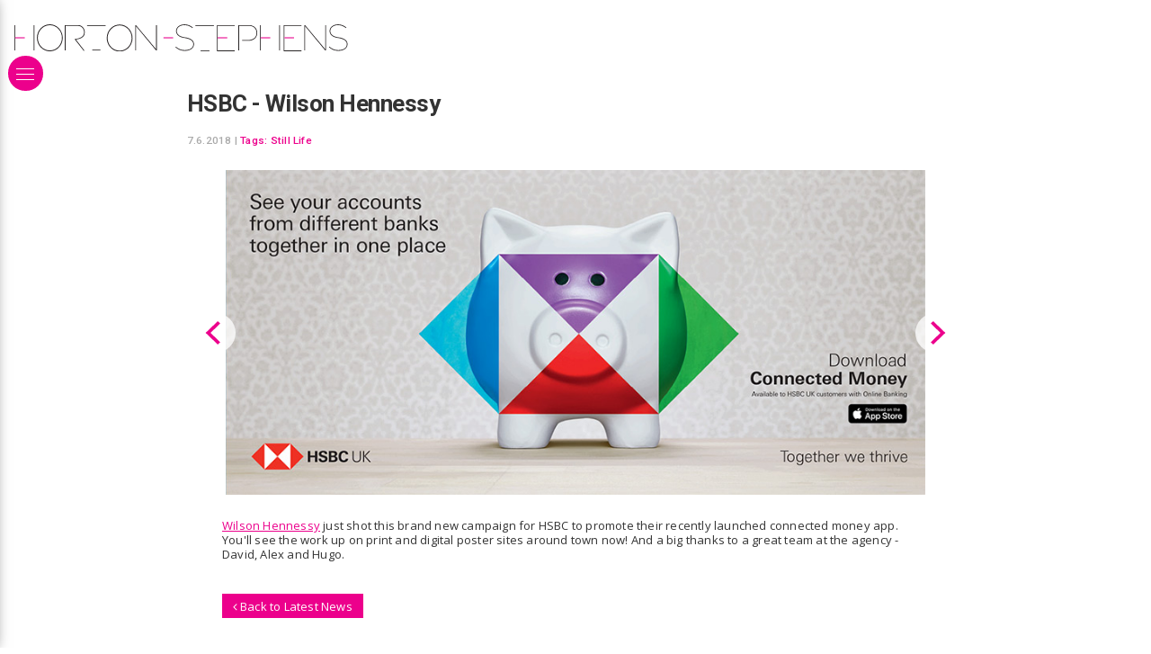

--- FILE ---
content_type: text/html; charset=utf-8
request_url: https://www.horton-stephens.com/blog/hsbc-wilson-hennessy/
body_size: 10757
content:
<!DOCTYPE html><html lang="en"><head><meta http-equiv="content-type" content="text/html; charset=utf-8" /><link rel="preconnect" href="https://fonts.gstatic.com"><link rel="preconnect" href="https://fonts.googleapis.com"><title>Horton-Stephens - HSBC - Wilson Hennessy</title><meta name="description" content="Wilson Hennessy shoots the new HSBC campaign" /><meta name="keywords" content="Horton-Stephens, London photography, photography agents, photographers agents, photographer's agents, photographers' agent, photo, photographic agent, commercial advertising, moving images, video and CGI, representatives, reps, shoot, lifestyle photographer, photographersagents.co.uk, photographyagents.co.uk, drinks photography, automotive photography, still-life photography, CGI, Chelsea Bloxsome, Morten Borgestad, Nick Dolding, Florian Geiss, Wilson Hennessy, Ilka & Franz, Jason Knott, George Logan, AFWebb, Marco Mori, Gary Salter, James Bowden, Jessica Griffiths, Karen Thomas"><meta name="generator" content="ProcessWire 3.0.148" /><meta name="viewport" content="width=device-width, initial-scale=1;" /><meta name="apple-mobile-web-app-capable" content="yes" /><meta name="robots" content="index, follow"><link rel="shortcut icon" href="/favicon.ico" type="image/x-icon"><link rel="apple-touch-icon" href="/site/templates/styles/images/hs-logo-34.png" /><link rel="apple-touch-icon" sizes="72x72" href="/site/templates/styles/images/hs-logo-72.png" /><link rel="apple-touch-icon" sizes="114x114" href="/site/templates/styles/images/hs-logo-114.png" /><link rel="apple-touch-icon" sizes="144x144" href="/site/templates/styles/images/hs-logo-144.png" /><meta property="og:type" content="website"><meta property="og:site_name " content="Horton Stephens"><meta property="og:title" content="Horton Stephens - HSBC - Wilson Hennessy"><meta property="og:image" content="https://www.horton-stephens.com/site/assets/files/2498/piggy.jpg"><meta property="og:image" content="https://www.horton-stephens.com/site/assets/files/2498/piggy4-800px.gif"><meta property="og:image" content="https://www.horton-stephens.com/site/assets/files/2498/treats.jpg"><meta property="og:image" content="https://www.horton-stephens.com/site/assets/files/2498/treats_800.gif"><meta property="og:image" content="https://www.horton-stephens.com/site/assets/files/2498/holidays.jpg"><meta property="og:image" content="https://www.horton-stephens.com/site/assets/files/2498/takeaway.jpg"><meta property="og:description" content="Wilson Hennessy shoots the new HSBC campaign"><meta name="twitter:card" content="photo"><meta name="twitter:site" content="@hortonstephens"><meta name="twitter:creator" content="@hortonstephens"><link href="https://fonts.googleapis.com/css2?family=Open+Sans:ital,wght@0,400;0,700;1,400;1,700&family=Roboto:wght@500;700&display=swap" rel="stylesheet"><link rel="stylesheet" href="https://unpkg.com/flickity@2/dist/flickity.min.css"><link rel="stylesheet" type="text/css" href="/site/assets/aiom/css_8e3fbea00c7d00097b26531c7d19e3b6.css"><meta name="google-site-verification" content="jKTD4gDhgD-6iHspwa6dam9839HSme5yygweCWIgm4I" /></head><body class=""><div id="page"><div id="header"><div class="logo"><a href="/" title="Goto Horton Stephens home"><svg alt="Horton Stephens logo" version="1.1" id="Layer_1" xmlns="http://www.w3.org/2000/svg" xmlns:xlink="http://www.w3.org/1999/xlink" x="0px" y="0px" preserveAspectRatio="xMinYMid"
	 viewBox="0.76 273.66 1134.48 91.79"><style type="text/css">
	.st0{fill:#282425;}
	.st1{fill:#F057B4;}
</style><rect x="0.76" y="276.69" class="st0" width="2.53" height="85.87"/><rect x="66.42" y="276.69" class="st0" width="2.53" height="85.87"/><rect x="3.28" y="317.1" class="st1" width="32.83" height="5.05"/><path class="st0" d="M121.48,273.66c-24.25,0-43.94,20.46-43.94,45.97c0,25.26,19.7,45.97,43.94,45.97s43.94-20.46,43.94-45.97
	C165.17,294.11,145.73,273.66,121.48,273.66z M121.48,362.56c-22.73,0-40.91-19.19-40.91-42.93s18.44-42.93,40.91-42.93
	s41.17,19.19,41.17,42.93S144.21,362.56,121.48,362.56z"/><path class="st0" d="M210.38,325.68c12.12-2.27,30.31-5.56,30.05-24.5c0-14.65-10.35-24.5-21.21-24.5h-44.2h-2.53v85.87h2.53v-83.34
	h42.93c11.11,0,19.95,9.09,19.95,21.97c0,16.67-16.67,19.95-25.51,21.72c-1.01,0.25-6.82,1.26-6.82,1.26l31.57,40.16l2.02-1.52
	L210.38,325.68z"/><rect x="248.26" y="276.69" class="st0" width="63.14" height="2.53"/><rect x="265.94" y="360.03" class="st0" width="27.78" height="2.53"/><path class="st0" d="M359.14,274.41c-24.25,0-43.94,20.46-43.94,45.97c0,25.26,19.7,45.97,43.94,45.97s43.94-20.46,43.94-45.97
	C403.08,295.12,383.38,274.41,359.14,274.41z M359.14,363.31c-22.73,0-40.91-19.19-40.91-42.93s18.44-42.93,40.91-42.93
	s40.91,19.19,40.91,42.93S381.87,363.31,359.14,363.31z"/><polygon class="st0" points="483.14,276.69 483.14,358.26 414.95,276.69 412.43,276.69 412.43,362.56 414.95,362.56 414.95,280.47
	483.14,362.56 485.67,362.56 485.67,276.69 "/><rect x="508.4" y="317.1" class="st1" width="32.83" height="5.05"/><g><path class="st0" d="M582.65,363.82c-10.61,0-19.19-0.51-33.59-12.12l1.52-2.02c14.14,11.62,23.24,11.62,32.07,11.62
		c10.1,0,27.28-4.29,27.28-20.46c0-16.42-25.51-19.7-26.52-19.95c-25.76-2.78-31.82-14.65-32.33-23.99
		c0-13.39,12.12-22.98,28.79-22.98c14.9,0,24.25,7.32,28.29,10.61l0.25,0.25l-1.52,2.02l-0.25-0.25
		c-3.79-3.03-12.88-10.1-26.77-10.1c-13.13,0-26.27,7.07-26.27,20.46c0.76,11.87,11.11,19.45,30.05,21.47
		c10.61,1.26,28.79,7.58,28.79,22.48C612.45,356.49,597.04,363.82,582.65,363.82z"/></g><rect x="617" y="276.69" class="st0" width="63.14" height="2.53"/><rect x="634.67" y="362.56" class="st0" width="30.31" height="2.53"/><polygon class="st0" points="750.85,279.21 750.85,276.69 690.24,276.69 690.24,279.21 690.24,362.56 690.24,365.08 750.85,365.08
	750.85,362.56 692.76,362.56 692.76,279.21 "/><rect x="692.76" y="317.1" class="st1" width="32.83" height="5.05"/><polygon class="st0" points="978.15,279.21 978.15,276.69 917.54,276.69 917.54,279.21 917.54,362.56 917.54,365.08 978.15,365.08
	978.15,362.56 920.06,362.56 920.06,279.21 "/><rect x="920.06" y="317.1" class="st1" width="32.83" height="5.05"/><path class="st0" d="M803.89,276.69H766h-2.53v85.87H766v-83.34h37.88c0.25,0,21.21,1.77,21.21,24.25
	c0,22.73-25.76,23.74-26.01,23.74h-23.24v2.53h23.24c7.32,0,28.54-4.8,28.54-26.27C827.88,278.71,804.14,276.69,803.89,276.69z"/><rect x="836.72" y="276.69" class="st0" width="2.53" height="85.87"/><rect x="902.39" y="276.69" class="st0" width="2.53" height="85.87"/><rect x="839.25" y="317.1" class="st1" width="32.83" height="5.05"/><polygon class="st0" points="1058.97,276.69 1058.97,358.26 990.78,276.69 988.25,276.69 988.25,362.56 990.78,362.56
	990.78,280.47 1058.97,362.56 1061.5,362.56 1061.5,276.69 "/><g><path class="st0" d="M1105.44,363.82c-10.61,0-19.19-0.51-33.59-12.12l1.52-2.02c14.14,11.62,23.24,11.62,32.07,11.62
		c10.1,0,27.28-4.29,27.28-20.46c0-16.42-25.51-19.7-26.52-19.95c-25.76-2.78-31.82-14.65-32.33-23.99
		c0-13.39,12.12-22.98,28.79-22.98c14.9,0,24.25,7.32,28.29,10.61l0.25,0.25l-1.52,2.02l-0.25-0.25
		c-3.79-3.03-12.88-10.1-26.77-10.1c-13.13,0-26.27,7.07-26.27,20.46c0.76,11.87,11.11,19.45,30.05,21.47
		c10.61,1.26,28.79,7.58,28.79,22.48C1135.24,356.49,1119.84,363.82,1105.44,363.82z"/></g></svg></a></div><div class="contact"><p><a href="mailto:hello@horton-stephens.com">hello@horton-stephens.com</a></p><p><a href="tel:+442002020207252207979">+44 (0) 20 7252 7979</a></p><p><a title="Horton Stephens Film-makers" href="http://www.hortonsshortuns.com/"><svg version="1.1" id="shortuns" class='shortuns-logo' xmlns="http://www.w3.org/2000/svg" xmlns:xlink="http://www.w3.org/1999/xlink" x="0px" y="0px"
	 viewBox="0 0 401.7 35.7" enable-background="new 0 0 401.7 35.7" xml:space="preserve"><g><path fill="#FEFEFE" d="M230.8,35c0-0.5,0-0.8,0-1.2c0-4.6-0.1-9.2,0.1-13.8c0.1-4.1,3.3-6.9,7.5-6.8c4,0,6.5,2.5,6.7,6.9
		c0.1,2.7,0,5.4,0,8c0,2.3,0,4.6,0,7c1.3,0,2.5,0,3.7,0c0-0.1,0.1-0.2,0.1-0.3c0-5.3,0.1-10.6,0-16c-0.1-3.4-1.4-6.3-4.6-8
		c-3.2-1.7-9.3-2-12.7,2.7c-0.1,0.2-0.3,0.4-0.7,0.8c0-5,0-9.6,0-14.3c-1.3,0-2.5,0-3.7,0c0,11.7,0,23.3,0,35
		C228.4,35,229.5,35,230.8,35z M100.5,9.6c-7-0.2-12.9,5.4-13.1,12.5c-0.2,7.6,5.2,13.4,12.8,13.5c7.1,0.2,13-5.5,13.2-12.8
		C113.6,15.6,108,9.8,100.5,9.6z M21.6,35c0-5.4,0-10.7,0-15.9c0-4.3-2.3-7.6-5.9-8.8C11.4,8.7,7,10,4.3,13.3
		c-0.2,0.2-0.4,0.4-0.8,0.9c0-4.9,0-9.6,0-14.2C2.3,0,1.2,0,0,0c0,11.7,0,23.3,0,35c1.2,0,2.4,0,3.6,0c0-3.9,0-7.7,0-11.6
		c0-1.4,0-2.9,0.2-4.3c0.6-3.8,3.6-6.1,7.7-6c3.6,0.1,6,2.4,6.2,6.3c0.2,3.7,0.1,7.5,0.2,11.3c0,1.4,0,2.9,0,4.3
		C19.2,35,20.3,35,21.6,35z M38.5,35.7c7.5-0.3,13.1-6.1,12.9-13.4C51.2,15,45.4,9.4,38.2,9.6c-7.6,0.3-13,6.1-12.7,13.7
		C25.8,30.3,31.7,35.9,38.5,35.7z M252.7,22.6c0,7.4,5.7,13.1,12.9,13c7.3-0.1,13-5.8,13-13c0-7.3-5.6-13-12.9-13
		C258.4,9.6,252.7,15.3,252.7,22.6z M361.1,35c0-0.5,0-1,0-1.4c0-4.5-0.1-9,0.1-13.6c0.3-5.5,5.3-8.1,10-6.5c2.8,1,3.9,3.3,4,6.1
		c0.1,3.6,0.1,7.1,0.1,10.7c0,1.5,0,3.1,0,4.7c1.3,0,2.5,0,3.7,0c0-5.6,0.2-11.2-0.1-16.7c-0.1-3.6-1.9-6.5-5.4-7.9
		c-4.3-1.8-9.1-0.5-11.9,3.2c-0.1,0.2-0.3,0.3-0.6,0.7c0-1.5,0-2.7,0-4c-1.3,0-2.5,0-3.7,0c0,8.3,0,16.5,0,24.8
		C358.7,35,359.8,35,361.1,35z M117.6,10.2c0,8.3,0,16.5,0,24.7c1.3,0,2.5,0,3.8,0c0-4.9,0-9.8,0-14.6c0.1-4.9,4.4-8.3,9.2-7.1
		c3.1,0.7,5,3.3,5,6.9c0,4.5,0,9,0,13.6c0,0.4,0,0.8,0,1.3c1.3,0,2.5,0,3.7,0c0-0.2,0.1-0.3,0.1-0.4c0-5.1,0.1-10.2,0-15.4
		c0-2.5-0.7-4.9-2.5-6.8c-3.7-4-10.9-3.7-14.5,0.6c-0.3,0.3-0.5,0.6-1,1.1c0-1.5,0-2.6,0-3.9C120.1,10.2,118.9,10.2,117.6,10.2z
		 M351.5,35c0-8.3,0-16.5,0-24.8c-1.2,0-2.4,0-3.6,0c0,0.5,0,0.9,0,1.3c0,4.1,0.1,8.2,0,12.4c0,1.4-0.3,2.9-0.8,4.2
		c-1.2,2.9-4.1,4.4-7.6,4.1c-2.8-0.3-4.9-2-5.5-4.8c-0.2-1-0.3-2.1-0.3-3.1c0-4.6,0-9.3,0-14c-1.3,0-2.4,0-3.6,0
		c0,0.2-0.1,0.3-0.1,0.4c0,5.3-0.1,10.6,0,15.8c0.1,4.3,2.3,7.4,5.9,8.6c4.1,1.4,8.3,0.3,11-2.8c0.3-0.3,0.6-0.7,1.1-1.2
		c0,1.5,0,2.8,0,4C349.1,35,350.3,35,351.5,35z M150.8,31.8c2.3,1.8,4.7,2.9,7.4,3.4c2.8,0.5,5.5,0.5,8-0.9c2.5-1.4,3.7-3.5,3.7-6.4
		c0-2.7-1.5-4.4-3.7-5.5c-1.1-0.5-2.3-0.9-3.4-1.4c-1.8-0.7-3.5-1.2-5.3-1.9c-1.2-0.5-2-1.4-1.9-2.8c0.1-1.4,0.9-2.5,2.2-2.9
		c1.3-0.4,2.7-0.6,4-0.4c2,0.4,4,1.2,6.1,1.9c0.4-0.7,1-1.6,1.7-2.8c-2-0.7-3.8-1.6-5.8-2.1c-2.9-0.7-5.9-0.7-8.6,0.9
		c-2.2,1.4-3.3,3.4-3.2,6c0,2.5,1.3,4.2,3.5,5.2c1.5,0.7,3.1,1.1,4.6,1.7c1.5,0.5,3,1,4.5,1.7c1.2,0.5,1.9,1.5,1.8,2.8
		c0,1.4-0.7,2.4-1.9,3.1c-1.5,0.8-3,0.9-4.7,0.7c-2.6-0.4-4.9-1.5-7.1-3.1C152,30.1,151.4,30.9,150.8,31.8z M382.4,31.8
		c1.8,1.5,3.8,2.4,5.9,3c3.2,0.9,6.5,1.1,9.6-0.5c2.5-1.3,3.8-3.5,3.8-6.3c0-2.7-1.5-4.5-3.8-5.6c-1.4-0.6-2.8-1.1-4.2-1.6
		c-1.5-0.6-3.1-1.1-4.6-1.8c-1.1-0.5-1.8-1.4-1.7-2.8c0.1-1.3,0.8-2.4,2-2.7c1.3-0.4,2.8-0.7,4.1-0.5c2.1,0.4,4.1,1.2,6.2,2
		c0.4-0.7,1-1.6,1.5-2.5c-2.3-1.5-4.8-2.4-7.5-2.7c-2.6-0.3-5,0.1-7.2,1.5c-3.3,2.2-4.4,8.5,0.6,10.9c1.2,0.6,2.6,1,3.9,1.5
		c1.8,0.6,3.6,1.1,5.2,1.9c2.6,1.3,2.4,4.5-0.1,5.9c-1.4,0.8-3,0.9-4.5,0.7c-2.7-0.3-5-1.5-7.2-3.1
		C383.7,30.1,383.1,30.9,382.4,31.8z M222.2,12.4c-1.4-0.6-2.6-1.3-3.9-1.7c-3.3-1.1-6.7-1.5-10,0.2c-2.4,1.3-3.6,3.4-3.6,6.1
		c0,2.6,1.4,4.3,3.6,5.3c1.2,0.6,2.4,1,3.7,1.4c1.7,0.6,3.5,1.1,5.2,1.9c1.2,0.5,2,1.5,1.9,2.9c-0.1,1.4-0.8,2.5-2.1,3.1
		c-1.4,0.7-2.9,0.8-4.4,0.6c-2.7-0.4-5-1.5-7.2-3.1c-0.7,0.9-1.3,1.8-1.9,2.7c2.1,1.7,4.5,2.8,7,3.3c3.1,0.6,6.1,0.6,8.9-1.1
		c3.8-2.3,5-9-0.4-11.5c-1.2-0.6-2.4-1-3.7-1.5c-1.8-0.7-3.5-1.2-5.3-2c-1.1-0.5-1.9-1.4-1.8-2.7c0.1-1.4,0.8-2.5,2.1-2.9
		c1.3-0.4,2.7-0.7,4-0.4c2.1,0.4,4.1,1.3,6.2,2C221,14.4,221.5,13.5,222.2,12.4z M85.5,31.3c-0.5,0.2-1,0.3-1.4,0.4
		c-4.1,1.3-6.4-0.4-6.4-4.6c0-3.9,0-7.8,0-11.6c0-0.6,0-1.3,0-2c2.7,0,5.3,0,7.9,0c0-1.1,0-2.2,0-3.3c-2.6,0-5.2,0-7.9,0
		c0-2.6,0-5,0-7.4c-1.3,0-2.4,0-3.7,0c0,3.1,0,6.2,0,9.3c0,5.6,0,11.1,0,16.7c0,4,2.1,6.5,5.9,6.8c1.2,0.1,2.4,0,3.6-0.2
		c2.1-0.4,2-0.5,2-2.6C85.5,32.2,85.5,31.8,85.5,31.3z M304.9,13.5c2.7,0,5.3,0,7.8,0c0-1.2,0-2.2,0-3.4c-2.6,0-5.2,0-7.8,0
		c0-2.5,0-5,0-7.4c-1.3,0-2.5,0-3.7,0c0,9-0.1,17.8,0,26.7c0,3.3,2,5.4,5.2,5.9c1.4,0.2,3,0.1,4.4-0.1c1.9-0.3,1.9-0.5,1.9-2.5
		c0-0.4,0-0.9,0-1.2c-1.3,0.2-2.5,0.6-3.8,0.6c-2.5,0-3.8-1.2-3.9-3.7c-0.1-3.6-0.1-7.1-0.1-10.7C304.9,16.3,304.9,15,304.9,13.5z
		 M296.6,10.1c-1.2,0.1-2.3,0.2-3.4,0.4c-6.4,1.2-10.4,5.9-10.4,12.4c0,3.4,0,6.7,0,10.1c0,0.7,0,1.3,0,2c1.2,0,2.4,0,3.7,0
		c0-0.5,0-0.9,0-1.3c0-3.6-0.1-7.2,0-10.8c0.2-4.5,2.7-7.7,6.7-8.7c1.1-0.3,2.2-0.3,3.3-0.5C296.6,12.6,296.6,11.5,296.6,10.1z
		 M69.4,10.1c-1.2,0.1-2.3,0.2-3.4,0.4c-5.6,1.1-9.4,4.7-10.3,10c-0.3,1.7-0.2,3.5-0.2,5.3c0,3.1,0,6.1,0,9.3c1.3,0,2.5,0,3.7,0
		c0-0.6,0-1.1,0-1.6c0-3.9-0.1-7.8,0.2-11.6c0.3-4.2,3.1-7,7.3-7.8c0.8-0.2,1.7-0.2,2.6-0.3C69.4,12.6,69.4,11.4,69.4,10.1z
		 M186.9,27.3c3.2,0,5.7-2.4,5.7-5.5c0-3.1-2.5-5.7-5.6-5.7c-3.1-0.1-5.6,2.5-5.7,5.6C181.2,24.8,183.7,27.3,186.9,27.3z M322.9,6.9
		c-0.2-2.3,1.4-3.2,3.1-4c-0.2-0.6-0.4-1.1-0.6-1.7c-2.4,0.6-4.4,1.5-4.9,3.9c-0.5,2.3-0.4,4.6-0.6,7c1.7,0,3.1,0,4.6,0
		c0-1.7,0-3.3,0-5C324,7,323.5,6.9,322.9,6.9z M149.1,1.4c-1.7,0-3,0-4.5,0c0,1.7,0,3.3,0,4.9c0.6,0.1,1.1,0.1,1.7,0.2
		c0.2,2.3-1.4,3.3-3.2,4.1c0.2,0.6,0.4,1.1,0.5,1.6c2.6-0.1,4.8-1.7,5.1-4.1C149.1,5.9,149,3.7,149.1,1.4z"/><path fill="#383838" d="M230.8,35c-1.3,0-2.4,0-3.7,0c0-11.6,0-23.3,0-35c1.2,0,2.4,0,3.7,0c0,4.6,0,9.3,0,14.3
		c0.4-0.5,0.5-0.6,0.7-0.8c3.4-4.7,9.5-4.4,12.7-2.7c3.2,1.7,4.5,4.6,4.6,8c0.2,5.3,0,10.6,0,16c0,0.1-0.1,0.1-0.1,0.3
		c-1.2,0-2.4,0-3.7,0c0-2.4,0-4.7,0-7c0-2.7,0-5.4,0-8c-0.1-4.3-2.6-6.8-6.7-6.9c-4.1,0-7.3,2.8-7.5,6.8c-0.2,4.6-0.1,9.2-0.1,13.8
		C230.8,34.1,230.8,34.5,230.8,35z"/><path fill="#363636" d="M100.5,9.6c7.4,0.2,13,6,12.8,13.3c-0.2,7.2-6.1,12.9-13.2,12.8c-7.5-0.2-13-6-12.8-13.5
		C87.6,15.1,93.5,9.4,100.5,9.6z M109.5,22.6c0-0.6-0.1-0.9-0.1-1.3c-0.5-5.2-5.4-9-10.6-8.2c-4.2,0.7-7.1,4.1-7.5,8.7
		c-0.5,5.6,3.6,10.3,8.9,10.4C105.5,32.3,109.7,27.9,109.5,22.6z"/><path fill="#343434" d="M21.6,35c-1.3,0-2.4,0-3.7,0c0-1.5,0-2.9,0-4.3c0-3.8,0.1-7.5-0.2-11.3c-0.2-3.9-2.7-6.2-6.2-6.3
		c-4.1-0.1-7.2,2.2-7.7,6c-0.2,1.4-0.2,2.9-0.2,4.3c0,3.8,0,7.7,0,11.6c-1.2,0-2.4,0-3.6,0C0,23.3,0,11.7,0,0c1.2,0,2.3,0,3.6,0
		c0,4.7,0,9.3,0,14.2c0.4-0.4,0.6-0.7,0.8-0.9c2.7-3.4,7-4.6,11.3-3.1c3.6,1.2,5.9,4.5,5.9,8.8C21.6,24.3,21.6,29.6,21.6,35z"/><path fill="#353535" d="M38.5,35.7c-6.9,0.2-12.8-5.3-13-12.3c-0.3-7.6,5.1-13.4,12.7-13.7c7.1-0.3,13,5.3,13.2,12.6
		C51.7,29.6,46,35.4,38.5,35.7z M29.4,22.4c-0.1,6.6,5.8,11.3,11.8,9.4c4.9-1.5,7.6-7.1,5.9-12.2c-1.5-4.7-5.8-7.3-10.5-6.5
		C32.4,13.9,29.4,17.7,29.4,22.4z"/><path fill="#363636" d="M252.7,22.6c0-7.3,5.7-13.1,13-13c7.3,0,13,5.7,12.9,13c0,7.3-5.7,13-13,13C258.4,35.7,252.7,30,252.7,22.6
		z M274.8,22.7c0-5.4-4-9.7-9.1-9.8c-5.1,0-9.1,4.1-9.1,9.5c0,5.5,3.9,9.7,9.1,9.7C270.8,32.3,274.7,28.1,274.8,22.7z"/><path fill="#383838" d="M361.1,35c-1.3,0-2.5,0-3.7,0c0-8.2,0-16.5,0-24.8c1.2,0,2.4,0,3.7,0c0,1.3,0,2.5,0,4
		c0.3-0.4,0.4-0.5,0.6-0.7c2.8-3.7,7.6-5,11.9-3.2c3.5,1.4,5.3,4.3,5.4,7.9c0.2,5.5,0.1,11.1,0.1,16.7c-1.2,0-2.4,0-3.7,0
		c0-1.6,0-3.1,0-4.7c0-3.6,0.1-7.1-0.1-10.7c-0.1-2.8-1.2-5.1-4-6.1c-4.8-1.7-9.8,1-10,6.5c-0.2,4.5-0.1,9-0.1,13.6
		C361.1,34,361.1,34.5,361.1,35z"/><path fill="#363636" d="M117.6,10.2c1.3,0,2.5,0,3.8,0c0,1.3,0,2.4,0,3.9c0.4-0.5,0.7-0.8,1-1.1c3.6-4.3,10.8-4.5,14.5-0.6
		c1.8,1.9,2.4,4.3,2.5,6.8c0.1,5.1,0,10.2,0,15.4c0,0.1,0,0.2-0.1,0.4c-1.2,0-2.4,0-3.7,0c0-0.4,0-0.9,0-1.3c0-4.5,0-9,0-13.6
		c0-3.6-1.9-6.2-5-6.9c-4.8-1.1-9.2,2.2-9.2,7.1c-0.1,4.8,0,9.7,0,14.6c-1.3,0-2.5,0-3.8,0C117.6,26.7,117.6,18.5,117.6,10.2z"/><path fill="#353535" d="M351.5,35c-1.2,0-2.4,0-3.6,0c0-1.3,0-2.5,0-4c-0.5,0.6-0.8,0.9-1.1,1.2c-2.7,3.1-6.9,4.2-11,2.8
		c-3.6-1.2-5.8-4.3-5.9-8.6c-0.1-5.3,0-10.6,0-15.8c0-0.1,0.1-0.2,0.1-0.4c1.2,0,2.4,0,3.6,0c0,4.7,0,9.3,0,14c0,1,0.1,2.1,0.3,3.1
		c0.7,2.8,2.8,4.6,5.5,4.8c3.4,0.3,6.4-1.2,7.6-4.1c0.5-1.3,0.8-2.8,0.8-4.2c0.1-4.1,0-8.2,0-12.4c0-0.4,0-0.8,0-1.3
		c1.3,0,2.4,0,3.6,0C351.5,18.5,351.5,26.7,351.5,35z"/><path fill="#363636" d="M150.8,31.8c0.7-1,1.3-1.8,1.9-2.7c2.2,1.6,4.5,2.7,7.1,3.1c1.6,0.2,3.2,0.1,4.7-0.7
		c1.2-0.7,1.9-1.7,1.9-3.1c0-1.4-0.7-2.3-1.8-2.8c-1.4-0.7-3-1.1-4.5-1.7c-1.5-0.6-3.1-1-4.6-1.7c-2.1-1-3.4-2.7-3.5-5.2
		c0-2.6,1-4.7,3.2-6c2.7-1.6,5.7-1.7,8.6-0.9c1.9,0.5,3.8,1.4,5.8,2.1c-0.7,1.2-1.3,2.1-1.7,2.8c-2.1-0.7-4.1-1.6-6.1-1.9
		c-1.3-0.2-2.7,0-4,0.4c-1.3,0.4-2.1,1.4-2.2,2.9c-0.1,1.4,0.7,2.3,1.9,2.8c1.7,0.7,3.5,1.3,5.3,1.9c1.2,0.4,2.3,0.8,3.4,1.4
		c2.3,1.1,3.7,2.8,3.7,5.5c0,2.9-1.2,5-3.7,6.4c-2.5,1.4-5.3,1.4-8,0.9C155.5,34.7,153,33.7,150.8,31.8z"/><path fill="#363636" d="M382.4,31.8c0.7-1,1.3-1.8,1.9-2.7c2.2,1.6,4.5,2.7,7.2,3.1c1.6,0.2,3.1,0.1,4.5-0.7
		c2.6-1.4,2.7-4.6,0.1-5.9c-1.6-0.9-3.5-1.3-5.2-1.9c-1.3-0.5-2.6-0.9-3.9-1.5c-5-2.4-4-8.6-0.6-10.9c2.2-1.5,4.7-1.8,7.2-1.5
		c2.6,0.3,5.1,1.1,7.5,2.7c-0.6,1-1.1,1.9-1.5,2.5c-2.2-0.7-4.1-1.6-6.2-2c-1.3-0.2-2.8,0.1-4.1,0.5c-1.2,0.4-1.9,1.4-2,2.7
		c-0.1,1.4,0.6,2.2,1.7,2.8c1.5,0.7,3,1.2,4.6,1.8c1.4,0.5,2.9,1,4.2,1.6c2.4,1.1,3.8,2.9,3.8,5.6c0,2.8-1.2,5-3.8,6.3
		c-3.1,1.6-6.3,1.4-9.6,0.5C386.2,34.3,384.3,33.3,382.4,31.8z"/><path fill="#363636" d="M222.2,12.4c-0.7,1.2-1.2,2-1.6,2.7c-2.1-0.7-4.1-1.6-6.2-2c-1.3-0.2-2.7,0-4,0.4c-1.3,0.4-2.1,1.5-2.1,2.9
		c-0.1,1.3,0.7,2.2,1.8,2.7c1.7,0.7,3.5,1.3,5.3,2c1.2,0.5,2.5,0.9,3.7,1.5c5.4,2.6,4.2,9.3,0.4,11.5c-2.8,1.7-5.8,1.8-8.9,1.1
		c-2.6-0.5-4.9-1.6-7-3.3c0.6-0.9,1.2-1.8,1.9-2.7c2.2,1.6,4.6,2.8,7.2,3.1c1.5,0.2,3,0.1,4.4-0.6c1.3-0.7,2-1.7,2.1-3.1
		c0.1-1.4-0.7-2.4-1.9-2.9c-1.7-0.7-3.4-1.2-5.2-1.9c-1.2-0.4-2.5-0.8-3.7-1.4c-2.2-1.1-3.6-2.7-3.6-5.3c0-2.8,1.2-4.9,3.6-6.1
		c3.3-1.7,6.7-1.3,10-0.2C219.6,11.1,220.8,11.7,222.2,12.4z"/><path fill="#343434" d="M85.5,31.3c0,0.5,0,0.9,0,1.3c0,2.1,0,2.2-2,2.6c-1.2,0.2-2.4,0.3-3.6,0.2c-3.8-0.3-5.9-2.7-5.9-6.8
		c0-5.6,0-11.1,0-16.7c0-3.1,0-6.1,0-9.3c1.3,0,2.4,0,3.7,0c0,2.4,0,4.9,0,7.4c2.7,0,5.3,0,7.9,0c0,1.1,0,2.2,0,3.3
		c-2.6,0-5.2,0-7.9,0c0,0.7,0,1.4,0,2c0,3.9,0,7.8,0,11.6c0,4.3,2.3,5.9,6.4,4.6C84.5,31.6,85,31.4,85.5,31.3z"/><path fill="#343434" d="M304.9,13.5c0,1.5,0,2.9,0,4.2c0,3.6,0,7.1,0.1,10.7c0.1,2.5,1.4,3.7,3.9,3.7c1.2,0,2.5-0.4,3.8-0.6
		c0,0.4,0,0.8,0,1.2c0,2,0,2.1-1.9,2.5c-1.4,0.3-3,0.4-4.4,0.1c-3.2-0.5-5.2-2.6-5.2-5.9c-0.1-8.9,0-17.7,0-26.7c1.2,0,2.4,0,3.7,0
		c0,2.4,0,4.8,0,7.4c2.7,0,5.2,0,7.8,0c0,1.2,0,2.2,0,3.4C310.2,13.5,307.6,13.5,304.9,13.5z"/><path fill="#353535" d="M296.6,10.1c0,1.4,0,2.5,0,3.6c-1.1,0.2-2.3,0.2-3.3,0.5c-4,1-6.5,4.2-6.7,8.7c-0.1,3.6,0,7.2,0,10.8
		c0,0.4,0,0.9,0,1.3c-1.3,0-2.5,0-3.7,0c0-0.7,0-1.4,0-2c0-3.4,0-6.7,0-10.1c0-6.5,4-11.3,10.4-12.4
		C294.3,10.3,295.4,10.3,296.6,10.1z"/><path fill="#343434" d="M69.4,10.1c0,1.3,0,2.4,0,3.6c-0.9,0.1-1.7,0.2-2.6,0.3c-4.1,0.8-6.9,3.6-7.3,7.8
		c-0.3,3.9-0.2,7.7-0.2,11.6c0,0.5,0,1,0,1.6c-1.3,0-2.4,0-3.7,0c0-3.1,0-6.2,0-9.3c0-1.8-0.1-3.5,0.2-5.3c0.9-5.3,4.6-8.9,10.3-10
		C67.1,10.3,68.2,10.3,69.4,10.1z"/><path fill="#EC2079" d="M186.9,27.3c-3.1,0-5.7-2.6-5.6-5.7c0.1-3.1,2.7-5.7,5.7-5.6c3.1,0.1,5.6,2.6,5.6,5.7
		C192.5,25,190.1,27.4,186.9,27.3z"/><path fill="#ED247C" d="M322.9,6.9c0.6,0,1.1,0.1,1.6,0.1c0,1.7,0,3.3,0,5c-1.4,0-2.8,0-4.6,0c0.2-2.4,0.1-4.7,0.6-7
		c0.5-2.4,2.6-3.4,4.9-3.9c0.2,0.6,0.4,1.1,0.6,1.7C324.3,3.6,322.7,4.5,322.9,6.9z"/><path fill="#EC207A" d="M149.1,1.4c-0.1,2.3,0,4.5-0.4,6.6c-0.4,2.4-2.6,4-5.1,4.1c-0.2-0.5-0.3-1-0.5-1.6c1.8-0.8,3.4-1.7,3.2-4.1
		c-0.5-0.1-1.1-0.1-1.7-0.2c0-1.7,0-3.3,0-4.9C146.1,1.4,147.4,1.4,149.1,1.4z"/></g></svg></a><a title="Twitter profile link" alt="Twitter profile link" href="https://twitter.com/hortonstephens" class="fa fa-2x fa-twitter"></a><a title="Instagram profile link" alt="Instagram profile link" href="https://instagram.com/hortonstephens" class="fa fa-2x fa-instagram"></a><a title="Facebook profile link" alt="Facebook profile link" href="https://www.facebook.com/hortonstephensuk" class="fa fa-2x fa-facebook"></a><a title="Pinterest profile link" alt="Pinterest profile link" href="https://uk.pinterest.com/horton_stephens/" class="fa fa-2x fa-pinterest"></a></p></div></div><div class="main"><span title="Menu" class="menu-button" id="menu-button"><span class="visually-hidden">Menu</span><span class="bar top"></span><span class="bar bottom"></span><span class="bar middle"></span></span><nav id="nav" class="animate-menu"><div class="nav-group level1 open"><a alt="home" name="Home" class="internal" href="/">Home</a></div><div class="nav-group level1 open has-subnav"><a alt="photographers" name="Photographers" class="internal" href="/photographers/">Photographers</a><div class="level2 nav-group"><a target="" alt="photographer" name="Alys Thomas-AI" class="" href="/photographers/alys-thomas/">Alys Thomas-AI</a><div class="level3 nav-group"><a alt="photographer-gallery" name="Alys Thomas-AI - AI &amp; Photography" class=" internal" href="/photographers/alys-thomas/ai-photography-v2/">AI &amp; Photography</a></div><div class="level3 nav-group"><a alt="photographer-gallery" name="Alys Thomas-AI - AI Stories" class=" internal" href="/photographers/alys-thomas/ai-stories-v2/">AI Stories</a></div><div class="level3 nav-group"><a alt="photographer-gallery" name="Alys Thomas-AI - AI Still Life" class=" internal" href="/photographers/alys-thomas/ai-still-life-v2/">AI Still Life</a></div><div class="level3 nav-group"><a alt="photographer-gallery" name="Alys Thomas-AI - AI Portraits" class=" internal" href="/photographers/alys-thomas/ai-portraits-v2/">AI Portraits</a></div><div class="level3 nav-group"><a alt="photographer-gallery" name="Alys Thomas-AI - Photography" class=" internal" href="/photographers/alys-thomas/photography-v2/">Photography</a></div><div class="level3 nav-group"><a alt="link-page" name="Alys Thomas-AI - Moving Image" class="" href="/photographers/alys-thomas/moving-image/">Moving Image</a></div><div class="level3 nav-group"><a alt="basic-page" name="Alys Thomas-AI - About" class=" internal" href="/photographers/alys-thomas/about/">About</a></div><div class="level3 nav-group"><a alt="link-page" name="Alys Thomas-AI - Instagram" class="last" href="/photographers/alys-thomas/instagram/">Instagram</a></div></div><div class="level2 nav-group"><a target="" alt="photographer" name="Chelsea Bloxsome" class="" href="/photographers/chelsea-bloxsome/">Chelsea Bloxsome</a><div class="level3 nav-group"><a alt="photographer-gallery" name="Chelsea Bloxsome - Portfolio" class=" internal" href="/photographers/chelsea-bloxsome/portfolio-1/">Portfolio</a></div><div class="level3 nav-group"><a alt="basic-page" name="Chelsea Bloxsome - About" class=" internal" href="/photographers/chelsea-bloxsome/biog/">About</a></div><div class="level3 nav-group"><a alt="link-page" name="Chelsea Bloxsome - Moving Image" class="" href="/photographers/chelsea-bloxsome/moving-image/">Moving Image</a></div><div class="level3 nav-group"><a alt="link-page" name="Chelsea Bloxsome - Instagram" class="last" href="/photographers/chelsea-bloxsome/instagram/">Instagram</a></div></div><div class="level2 nav-group"><a target="" alt="photographer" name="Florian Geiss" class="" href="/photographers/florian-geiss/">Florian Geiss</a><div class="level3 nav-group"><a alt="photographer-gallery" name="Florian Geiss - Portfolio" class=" internal" href="/photographers/florian-geiss/portfolio/">Portfolio</a></div><div class="level3 nav-group"><a alt="link-page" name="Florian Geiss - Moving Image" class="" href="/photographers/florian-geiss/moving-image/">Moving Image</a></div><div class="level3 nav-group"><a alt="basic-page" name="Florian Geiss - About" class=" internal" href="/photographers/florian-geiss/about/">About</a></div><div class="level3 nav-group"><a alt="link-page" name="Florian Geiss - Instagram" class="last" href="/photographers/florian-geiss/instagram/">Instagram</a></div></div><div class="level2 nav-group"><a target="" alt="photographer" name="Gary Salter" class="" href="/photographers/gary-salter/">Gary Salter</a><div class="level3 nav-group"><a alt="photographer-gallery" name="Gary Salter - Portfolio" class=" internal" href="/photographers/gary-salter/portfolio/">Portfolio</a></div><div class="level3 nav-group"><a alt="photographer-gallery" name="Gary Salter - Observations" class=" internal" href="/photographers/gary-salter/observations/">Observations</a></div><div class="level3 nav-group"><a alt="photographer-gallery" name="Gary Salter - More Commissioned" class=" internal" href="/photographers/gary-salter/more-commissions/">More Commissioned</a></div><div class="level3 nav-group"><a alt="photographer-gallery" name="Gary Salter - Celebrity" class=" internal" href="/photographers/gary-salter/celebrity/">Celebrity</a></div><div class="level3 nav-group"><a alt="link-page" name="Gary Salter - Moving Image" class="" href="/photographers/gary-salter/moving-image/">Moving Image</a></div><div class="level3 nav-group"><a alt="basic-page" name="Gary Salter - About" class=" internal" href="/photographers/gary-salter/biog/">About</a></div><div class="level3 nav-group"><a alt="link-page" name="Gary Salter - Instagram" class="last" href="/photographers/gary-salter/instagram/">Instagram</a></div></div><div class="level2 nav-group"><a target="" alt="photographer" name="George Logan" class="" href="/photographers/george-logan/">George Logan</a><div class="level3 nav-group"><a alt="photographer-gallery" name="George Logan - Portfolio" class=" internal" href="/photographers/george-logan/portfolio/">Portfolio</a></div><div class="level3 nav-group"><a alt="photographer-gallery" name="George Logan - Personal" class=" internal" href="/photographers/george-logan/personal/">Personal</a></div><div class="level3 nav-group"><a alt="link-page" name="George Logan - Moving Image" class="" href="/photographers/george-logan/moving-image/">Moving Image</a></div><div class="level3 nav-group"><a alt="basic-page" name="George Logan - About" class=" internal" href="/photographers/george-logan/biog/">About</a></div><div class="level3 nav-group"><a alt="link-page" name="George Logan - Instagram" class="last" href="/photographers/george-logan/instagram/">Instagram</a></div></div><div class="level2 nav-group"><a target="" alt="photographer" name="James Bowden" class="" href="/photographers/james-bowden/">James Bowden</a><div class="level3 nav-group"><a alt="photographer-gallery" name="James Bowden - Lifestyle" class=" internal" href="/photographers/james-bowden/portfolio-4/">Lifestyle</a></div><div class="level3 nav-group"><a alt="photographer-gallery" name="James Bowden - Adventure" class=" internal" href="/photographers/james-bowden/portfolio-5/">Adventure</a></div><div class="level3 nav-group"><a alt="photographer-gallery" name="James Bowden - Nicaragua" class=" internal" href="/photographers/james-bowden/nicaragua/">Nicaragua</a></div><div class="level3 nav-group"><a alt="photographer-gallery" name="James Bowden - Gone Fishing" class=" internal" href="/photographers/james-bowden/gone-fishing/">Gone Fishing</a></div><div class="level3 nav-group"><a alt="basic-page" name="James Bowden - About" class=" internal" href="/photographers/james-bowden/biog/">About</a></div><div class="level3 nav-group"><a alt="link-page" name="James Bowden - Moving Image" class="" href="/photographers/james-bowden/moving-image/">Moving Image</a></div><div class="level3 nav-group"><a alt="link-page" name="James Bowden - Instagram" class="last" href="/photographers/james-bowden/instagram/">Instagram</a></div></div><div class="level2 nav-group"><a target="" alt="photographer" name="Jessica Griffiths" class="" href="/photographers/jessica-griffiths/">Jessica Griffiths</a><div class="level3 nav-group"><a alt="photographer-gallery" name="Jessica Griffiths - Portfolio" class=" internal" href="/photographers/jessica-griffiths/portfolio/">Portfolio</a></div><div class="level3 nav-group"><a alt="basic-page" name="Jessica Griffiths - About" class=" internal" href="/photographers/jessica-griffiths/about/">About</a></div><div class="level3 nav-group"><a alt="link-page" name="Jessica Griffiths - Instagram" class="last" href="/photographers/jessica-griffiths/instagram/">Instagram</a></div></div><div class="level2 nav-group"><a target="" alt="photographer" name="Kemka Ajoku" class="" href="/photographers/kemka-ajoku/">Kemka Ajoku</a><div class="level3 nav-group"><a alt="photographer-gallery" name="Kemka Ajoku - Portfolio" class=" internal" href="/photographers/kemka-ajoku/portfolio/">Portfolio</a></div><div class="level3 nav-group"><a alt="basic-page" name="Kemka Ajoku - About" class=" internal" href="/photographers/kemka-ajoku/about/">About</a></div><div class="level3 nav-group"><a alt="link-page" name="Kemka Ajoku - Instagram" class="last" href="/photographers/kemka-ajoku/instagram/">Instagram</a></div></div><div class="level2 nav-group"><a target="" alt="photographer" name="Kerry Harrison" class="" href="/photographers/kerry-harrison/">Kerry Harrison</a><div class="level3 nav-group"><a alt="photographer-gallery" name="Kerry Harrison - Portfolio" class=" internal" href="/photographers/kerry-harrison/portfolio/">Portfolio</a></div><div class="level3 nav-group"><a alt="photographer-gallery" name="Kerry Harrison - Commissions" class=" internal" href="/photographers/kerry-harrison/ads-1/">Commissions</a></div><div class="level3 nav-group"><a alt="basic-page" name="Kerry Harrison - About" class="last internal" href="/photographers/kerry-harrison/about/">About</a></div></div><div class="level2 nav-group"><a target="" alt="photographer" name="Luke J Albert" class="" href="/photographers/luke-j-albert/">Luke J Albert</a><div class="level3 nav-group"><a alt="photographer-gallery" name="Luke J Albert - Portfolio" class=" internal" href="/photographers/luke-j-albert/portfolio/">Portfolio</a></div><div class="level3 nav-group"><a alt="basic-page" name="Luke J Albert - About" class=" internal" href="/photographers/luke-j-albert/about/">About</a></div><div class="level3 nav-group"><a alt="link-page" name="Luke J Albert - Instagram" class="last" href="/photographers/luke-j-albert/instagram/">Instagram</a></div></div><div class="level2 nav-group"><a target="" alt="photographer" name="Marco Mori" class="" href="/photographers/marco-mori/">Marco Mori</a><div class="level3 nav-group"><a alt="photographer-gallery" name="Marco Mori - Portfolio" class=" internal" href="/photographers/marco-mori/portfolio/">Portfolio</a></div><div class="level3 nav-group"><a alt="photographer-gallery" name="Marco Mori - Sports &amp; Celebrities" class=" internal" href="/photographers/marco-mori/sports-celebrities/">Sports &amp; Celebrities</a></div><div class="level3 nav-group"><a alt="basic-page" name="Marco Mori - About" class=" internal" href="/photographers/marco-mori/about/">About</a></div><div class="level3 nav-group"><a alt="link-page" name="Marco Mori - Instagram" class="last" href="/photographers/marco-mori/instagram/">Instagram</a></div></div><div class="level2 nav-group"><a target="" alt="photographer" name="Megan Eagles" class="" href="/photographers/megan-eagles/">Megan Eagles</a><div class="level3 nav-group"><a alt="photographer-gallery" name="Megan Eagles - Portfolio" class=" internal" href="/photographers/megan-eagles/portfolio/">Portfolio</a></div><div class="level3 nav-group"><a alt="link-page" name="Megan Eagles - Instagram" class="" href="/photographers/megan-eagles/bio/">Instagram</a></div><div class="level3 nav-group"><a alt="basic-page" name="Megan Eagles - About" class="last internal" href="/photographers/megan-eagles/about/">About</a></div></div><div class="level2 nav-group"><a target="" alt="photographer" name="Morten Borgestad" class="" href="/photographers/morten-borgestad/">Morten Borgestad</a><div class="level3 nav-group"><a alt="photographer-gallery" name="Morten Borgestad - Portfolio" class=" internal" href="/photographers/morten-borgestad/portfolio/">Portfolio</a></div><div class="level3 nav-group"><a alt="link-page" name="Morten Borgestad - Moving Image" class="" href="/photographers/morten-borgestad/moving-image/">Moving Image</a></div><div class="level3 nav-group"><a alt="basic-page" name="Morten Borgestad - About" class="last internal" href="/photographers/morten-borgestad/biog/">About</a></div></div><div class="level2 nav-group"><a target="" alt="photographer" name="Nick Dolding" class="" href="/photographers/nick-dolding/">Nick Dolding</a><div class="level3 nav-group"><a alt="photographer-gallery" name="Nick Dolding - Portfolio" class=" internal" href="/photographers/nick-dolding/portfolio/">Portfolio</a></div><div class="level3 nav-group"><a alt="photographer-gallery" name="Nick Dolding - Kids" class=" internal" href="/photographers/nick-dolding/kids/">Kids</a></div><div class="level3 nav-group"><a alt="photographer-gallery" name="Nick Dolding - Travel" class=" internal" href="/photographers/nick-dolding/travel/">Travel</a></div><div class="level3 nav-group"><a alt="basic-page" name="Nick Dolding - About" class=" internal" href="/photographers/nick-dolding/biog/">About</a></div><div class="level3 nav-group"><a alt="link-page" name="Nick Dolding - Moving Image" class="" href="/photographers/nick-dolding/moving-image/">Moving Image</a></div><div class="level3 nav-group"><a alt="link-page" name="Nick Dolding - Instagram" class="last" href="/photographers/nick-dolding/instagram-1/">Instagram</a></div></div><div class="level2 nav-group"><a target="" alt="photographer" name="Noemi Scavo" class="" href="/photographers/noemi-scavo/">Noemi Scavo</a><div class="level3 nav-group"><a alt="photographer-gallery" name="Noemi Scavo - Portfolio" class=" internal" href="/photographers/noemi-scavo/portfolio-1/">Portfolio</a></div><div class="level3 nav-group"><a alt="basic-page" name="Noemi Scavo - About" class=" internal" href="/photographers/noemi-scavo/about/">About</a></div><div class="level3 nav-group"><a alt="link-page" name="Noemi Scavo - Instagram" class="last" href="/photographers/noemi-scavo/https-www.instagram.com-noemiscavophotography/">Instagram</a></div></div><div class="level2 nav-group"><a target="" alt="photographer" name="Samuel McElwee" class="" href="/photographers/samuel-mcelwee/">Samuel McElwee</a><div class="level3 nav-group"><a alt="photographer-gallery" name="Samuel McElwee - Portfolio" class=" internal" href="/photographers/samuel-mcelwee/portfolio/">Portfolio</a></div><div class="level3 nav-group"><a alt="basic-page" name="Samuel McElwee - About" class="last internal" href="/photographers/samuel-mcelwee/bio/">About</a></div></div><div class="level2 nav-group"><a target="_blank" alt="photographer-link-page" name="Horton&#039;s Short&#039;Uns" class="external" href="/photographers/hortons-shortuns/">Horton&#039;s Short&#039;Uns</a></div></div><div class="nav-group level1 open has-subnav"><a alt="photographers" name="AI" class="internal" href="/cgi-artists/">AI</a><div class="level2 nav-group"><a target="_blank" alt="photographer-link-page" name="Our AI Approach" class="external" href="/cgi-artists/our-ai-approach/">Our AI Approach</a></div><div class="level2 nav-group"><a target="_blank" alt="photographer-link-page" name="The AI Discussion" class="external" href="/cgi-artists/the-ai-discussion/">The AI Discussion</a></div></div><div class="nav-group level1 open has-subnav"><a alt="photographers" name="Emerging Talent" class="internal" href="/three-new-faces/">Emerging Talent</a><div class="level2 nav-group"><a target="" alt="photographer" name="Bade Fuwa" class="" href="/three-new-faces/bade-fula-1/">Bade Fuwa</a><div class="level3 nav-group"><a alt="photographer-gallery" name="Bade Fuwa - Portfolio" class="last internal" href="/three-new-faces/bade-fula-1/portfolio/">Portfolio</a></div></div><div class="level2 nav-group"><a target="" alt="photographer" name="Callum O&#039;Keefe" class="" href="/three-new-faces/callum-okeefe/">Callum O&#039;Keefe</a><div class="level3 nav-group"><a alt="photographer-gallery" name="Callum O&#039;Keefe - Portfolio" class="last internal" href="/three-new-faces/callum-okeefe/portfolio/">Portfolio</a></div></div><div class="level2 nav-group"><a target="" alt="photographer" name="Darina Umka" class="" href="/three-new-faces/darina-umka/">Darina Umka</a><div class="level3 nav-group"><a alt="photographer-gallery" name="Darina Umka - Portfolio" class="last internal" href="/three-new-faces/darina-umka/portfolio/">Portfolio</a></div></div><div class="level2 nav-group"><a target="" alt="photographer" name="Reatile Moalusi" class="" href="/three-new-faces/reatile-moalusi/">Reatile Moalusi</a><div class="level3 nav-group"><a alt="photographer-gallery" name="Reatile Moalusi - Portfolio" class="last internal" href="/three-new-faces/reatile-moalusi/portfolio/">Portfolio</a></div></div><div class="level2 nav-group"><a target="_blank" alt="photographer-link-page" name="Cluster Award" class="external" href="/three-new-faces/cluster-awards-2025/">Cluster Award</a></div></div><div class="nav-group level1 open"><a target='_blank' alt="link-page" name="Moving image – Horton&#039;s Short&#039;Uns" class="ext" href="https://www.hortonsshortuns.com/">Moving image – Horton&#039;s Short&#039;Uns</a></div><div class="nav-group level1 open has-subnav"><a alt="blog" name="Latest News" class="internal" href="/blog/">Latest News</a><div class="level2 nav-group blog-group open"><a href="/blog-tags/" name="Blog Tags" class="internal " alt="blog-tags-link-page">Search tags</a></div></a></div><div class="nav-group level1 open"><a target='_blank' alt="link-page" name="Alongside TVC/Motion" class="ext" href="https://horton-stephens.com/blog-tags/alongside-motion/">Alongside TVC/Motion</a></div><div class="nav-group level1 open"><a alt="basic-page" name="Links" class="internal" href="/links/">Links</a></div><div class="nav-group level1 open"><a alt="basic-page" name="About" class="internal" href="/about/">About</a></div><div id="mc_embed_signup"><form action="https://horton-stephens.us12.list-manage.com/subscribe/post?u=a690d77ef1326c6332a6a538a&amp;id=37433b861c&amp;f_id=00d6c2e1f0" method="post" id="mc-embedded-subscribe-form" name="mc-embedded-subscribe-form" class="validate" target="_blank" novalidate><input type="email" value="" placeholder="Subscribe with your email" name="EMAIL" class="required mailchimp width-66" id="mce-EMAIL" required><input type="submit" value="Subscribe" name="subscribe" id="mc-embedded-subscribe" class="button btn width-33"><div id="mce-responses" class="clear"><div class="response" id="mce-error-response" style="display:none"></div><div class="response" id="mce-success-response" style="display:none"></div></div></form></div><script type='text/javascript' src='//s3.amazonaws.com/downloads.mailchimp.com/js/mc-validate.js'></script><script type='text/javascript'>(function($) {window.fnames = new Array(); window.ftypes = new Array();fnames[0]='EMAIL';ftypes[0]='email';fnames[1]='FNAME';ftypes[1]='text';fnames[2]='LNAME';ftypes[2]='text';}(jQuery));var $mcj = jQuery.noConflict(true);</script></nav><div class="content-container"><div class="page-hsbc-wilson-hennessy post-page content"><div class='rotate-90 flex'><h2></h2></a></div><div class="blog-post-page container"><h1>HSBC - Wilson Hennessy</h1><h5 class="info">7.6.2018 | <a href="/blog-tags/">Tags:</a>&nbsp;<a href="/blog-tags/still-life/">Still Life</a></h5><div class="slideshow-container"><div class="slideshow"><img src="/site/assets/files/2498/piggy.460x0.jpg" srcset="/site/assets/files/2498/piggy.460x0.jpg 460w, /site/assets/files/2498/piggy.720x0.jpg 720w, /site/assets/files/2498/piggy.jpg 1440w" alt=""><img src="/site/assets/files/2498/piggy4-800px.gif" alt=""><img src="/site/assets/files/2498/treats.460x0.jpg" srcset="/site/assets/files/2498/treats.460x0.jpg 460w, /site/assets/files/2498/treats.720x0.jpg 720w, /site/assets/files/2498/treats.jpg 1440w" alt=""><img src="/site/assets/files/2498/treats_800.gif" alt=""><img src="/site/assets/files/2498/holidays.460x0.jpg" srcset="/site/assets/files/2498/holidays.460x0.jpg 460w, /site/assets/files/2498/holidays.720x0.jpg 720w, /site/assets/files/2498/holidays.jpg 1440w" alt=""><img src="/site/assets/files/2498/takeaway.460x0.jpg" srcset="/site/assets/files/2498/takeaway.460x0.jpg 460w, /site/assets/files/2498/takeaway.720x0.jpg 720w, /site/assets/files/2498/takeaway.jpg 1440w" alt=""></div><button class="playBtn mute btn" href="#play" alt="play video"><div class="slideshow-nav"></div></div><div class='text-container'><p><a href="/photographers/wilson-hennessy/main-gallery/">Wilson Hennessy</a> just shot this brand new campaign for HSBC to promote their recently launched connected money app. You'll see the work up on print and digital poster sites around town now! And a big thanks to a great team at the agency - David, Alex and Hugo.</p><br><a class='btn' href='/blog/'><span class='fa fa-angle-left'>&nbsp;</span>Back to Latest News
  </a></div></div></div><p class='copyright'><a href='/about/'>Copyright</a> © 2026 Horton-Stephens Photography Ltd</p></div></div><div class="overlay-container"><div class="overlay"><span class="fa fa-2x fa-times close" title="Close"></span><h2>Download pdf</h2><p>A link to your PDF will be sent to you by email. Please provide your address below.</p><p><strong>Terms:</strong> By downloading this pdf you are agreeing to our terms and conditions of use / copyright notice: ...</p><p><strong>Please note… if you clicked here from the “my custom gallery” page you will download that specific selection. However, if you clicked here from a photographer’s gallery, you will be  downloading a full set of images from that gallery.</strong></p><input class="email" name="email" placeholder="email" type="email" /><input class="submit" type="submit" name="submit" value="Get PDF" /></div></div><script>
		var siteRoot = "/";
		var siteStyle = "";
	</script><script src="https://unpkg.com/flickity@2/dist/flickity.pkgd.min.js"></script><script src="/site/assets/aiom/js_ee34d6d17f8c3964c31915e923c8726a.js"></script><script async src="https://www.googletagmanager.com/gtag/js?id=G-FYE6VVB6Y5"></script><script>
	window.dataLayer = window.dataLayer || [];
	function gtag(){dataLayer.push(arguments);}
	gtag('js', new Date());

	gtag('config', 'G-FYE6VVB6Y5');
	</script></body></html>

--- FILE ---
content_type: text/css
request_url: https://www.horton-stephens.com/site/assets/aiom/css_8e3fbea00c7d00097b26531c7d19e3b6.css
body_size: 12662
content:
/** Generated: Saturday, 3rd of January 2026, 03:56:59 PM // Powered by AIOM+ (All In One Minify) created by FlipZoom Media Inc. - David Karich (flipzoom.de) **/
.glightbox-container{width:100%;height:100%;position:fixed;top:0;left:0;z-index:999999!important;overflow:hidden;-ms-touch-action:none;touch-action:none;-webkit-text-size-adjust:100%;-moz-text-size-adjust:100%;-ms-text-size-adjust:100%;text-size-adjust:100%;-webkit-backface-visibility:hidden;backface-visibility:hidden;outline:0;overflow:hidden}.glightbox-container.inactive{display:none}.glightbox-container .gcontainer{position:relative;width:100%;height:100%;z-index:9999;overflow:hidden}.glightbox-container .gslider{-webkit-transition:-webkit-transform .4s ease;transition:-webkit-transform .4s ease;transition:transform .4s ease;transition:transform .4s ease,-webkit-transform .4s ease;height:100%;left:0;top:0;width:100%;position:relative;overflow:hidden;display:-webkit-box!important;display:-ms-flexbox!important;display:flex!important;-webkit-box-pack:center;-ms-flex-pack:center;justify-content:center;-webkit-box-align:center;-ms-flex-align:center;align-items:center;-webkit-transform:translate3d(0,0,0);transform:translate3d(0,0,0)}.glightbox-container .gslide{width:100%;position:absolute;opacity:1;-webkit-user-select:none;-moz-user-select:none;-ms-user-select:none;user-select:none;display:-webkit-box;display:-ms-flexbox;display:flex;-webkit-box-align:center;-ms-flex-align:center;align-items:center;-webkit-box-pack:center;-ms-flex-pack:center;justify-content:center;opacity:0}.glightbox-container .gslide.current{opacity:1;z-index:99999;position:relative}.glightbox-container .gslide.prev{opacity:1;z-index:9999}.glightbox-container .gslide-inner-content{width:100%}.glightbox-container .ginner-container{position:relative;width:100%;display:-webkit-box;display:-ms-flexbox;display:flex;-webkit-box-pack:center;-ms-flex-pack:center;justify-content:center;-webkit-box-orient:vertical;-webkit-box-direction:normal;-ms-flex-direction:column;flex-direction:column;max-width:100%;margin:auto;height:100vh}.glightbox-container .ginner-container.gvideo-container{width:100%}.glightbox-container .ginner-container.desc-bottom,.glightbox-container .ginner-container.desc-top{-webkit-box-orient:vertical;-webkit-box-direction:normal;-ms-flex-direction:column;flex-direction:column}.glightbox-container .ginner-container.desc-left,.glightbox-container .ginner-container.desc-right{max-width:100%!important}.gslide iframe,.gslide video{outline:0!important;border:none;min-height:165px;-webkit-overflow-scrolling:touch;-ms-touch-action:auto;touch-action:auto}.gslide-image{-webkit-box-align:center;-ms-flex-align:center;align-items:center}.gslide-image img{max-height:100vh;display:block;padding:0;float:none;outline:0;border:none;-webkit-user-select:none;-moz-user-select:none;-ms-user-select:none;user-select:none;max-width:100vw;width:auto;height:auto;-o-object-fit:cover;object-fit:cover;-ms-touch-action:none;touch-action:none;margin:auto;min-width:200px}.desc-bottom .gslide-image img,.desc-top .gslide-image img{width:auto}.desc-left .gslide-image img,.desc-right .gslide-image img{width:auto;max-width:100%}.gslide-image img.zoomable{position:relative}.gslide-image img.dragging{cursor:-webkit-grabbing!important;cursor:grabbing!important;-webkit-transition:none;transition:none}.gslide-video{position:relative;max-width:100vh;width:100%!important}.gslide-video .gvideo-wrapper{width:100%;margin:auto}.gslide-video::before{content:'';display:block;position:absolute;width:100%;height:100%;background:rgba(255,0,0,.34);display:none}.gslide-video.playing::before{display:none}.gslide-video.fullscreen{max-width:100%!important;min-width:100%;height:75vh}.gslide-video.fullscreen video{max-width:100%!important;width:100%!important}.gslide-inline{background:#fff;text-align:left;max-height:calc(100vh - 40px);overflow:auto;max-width:100%}.gslide-inline .ginlined-content{padding:20px;width:100%}.gslide-inline .dragging{cursor:-webkit-grabbing!important;cursor:grabbing!important;-webkit-transition:none;transition:none}.ginlined-content{overflow:auto;display:block!important;opacity:1}.gslide-external{display:-webkit-box;display:-ms-flexbox;display:flex;width:100%;min-width:100%;background:#fff;padding:0;overflow:auto;max-height:75vh;height:100%}.gslide-media{display:-webkit-box;display:-ms-flexbox;display:flex;width:auto}.zoomed .gslide-media{-webkit-box-shadow:none!important;box-shadow:none!important}.desc-bottom .gslide-media,.desc-top .gslide-media{margin:0 auto;-webkit-box-orient:vertical;-webkit-box-direction:normal;-ms-flex-direction:column;flex-direction:column}.gslide-description{position:relative;-webkit-box-flex:1;-ms-flex:1 0 100%;flex:1 0 100%}.gslide-description.description-left,.gslide-description.description-right{max-width:100%}.gslide-description.description-bottom,.gslide-description.description-top{margin:0 auto;width:100%}.gslide-description p{margin-bottom:12px}.gslide-description p:last-child{margin-bottom:0}.zoomed .gslide-description{display:none}.glightbox-button-hidden{display:none}.glightbox-mobile .glightbox-container .gslide-description{height:auto!important;width:100%;background:0 0;position:absolute;bottom:15px;padding:19px 11px;max-width:100vw!important;-webkit-box-ordinal-group:3!important;-ms-flex-order:2!important;order:2!important;max-height:78vh;overflow:auto!important;background:-webkit-gradient(linear,left top,left bottom,from(rgba(0,0,0,0)),to(rgba(0,0,0,.75)));background:linear-gradient(to bottom,rgba(0,0,0,0) 0,rgba(0,0,0,.75) 100%);-webkit-transition:opacity .3s linear;transition:opacity .3s linear;padding-bottom:50px}.glightbox-mobile .glightbox-container .gslide-title{color:#fff;font-size:1em}.glightbox-mobile .glightbox-container .gslide-desc{color:#a1a1a1}.glightbox-mobile .glightbox-container .gslide-desc a{color:#fff;font-weight:700}.glightbox-mobile .glightbox-container .gslide-desc *{color:inherit}.glightbox-mobile .glightbox-container .gslide-desc string{color:#fff}.glightbox-mobile .glightbox-container .gslide-desc .desc-more{color:#fff;opacity:.4}.gdesc-open .gslide-media{-webkit-transition:opacity .5s ease;transition:opacity .5s ease;opacity:.4}.gdesc-open .gdesc-inner{padding-bottom:30px}.gdesc-closed .gslide-media{-webkit-transition:opacity .5s ease;transition:opacity .5s ease;opacity:1}.greset{-webkit-transition:all .3s ease;transition:all .3s ease}.gabsolute{position:absolute}.grelative{position:relative}.glightbox-desc{display:none!important}.glightbox-open{overflow:hidden}.gloader{height:25px;width:25px;-webkit-animation:lightboxLoader .8s infinite linear;animation:lightboxLoader .8s infinite linear;border:2px solid #fff;border-right-color:transparent;border-radius:50%;position:absolute;display:block;z-index:9999;left:0;right:0;margin:0 auto;top:47%}.goverlay{width:100%;height:calc(100vh + 1px);position:fixed;top:-1px;left:0;background:#000;will-change:opacity}.glightbox-mobile .goverlay{background:#000}.gclose,.gnext,.gprev{z-index:99999;cursor:pointer;width:26px;height:44px;border:none;display:-webkit-box;display:-ms-flexbox;display:flex;-webkit-box-pack:center;-ms-flex-pack:center;justify-content:center;-webkit-box-align:center;-ms-flex-align:center;align-items:center;-webkit-box-orient:vertical;-webkit-box-direction:normal;-ms-flex-direction:column;flex-direction:column}.gclose svg,.gnext svg,.gprev svg{display:block;width:25px;height:auto;margin:0;padding:0}.gclose.disabled,.gnext.disabled,.gprev.disabled{opacity:.1}.gclose .garrow,.gnext .garrow,.gprev .garrow{stroke:#fff}.gbtn.focused{outline:2px solid #0f3d81}iframe.wait-autoplay{opacity:0}.glightbox-closing .gclose,.glightbox-closing .gnext,.glightbox-closing .gprev{opacity:0!important}.glightbox-clean .gslide-description{background:#fff}.glightbox-clean .gdesc-inner{padding:22px 20px}.glightbox-clean .gslide-title{font-size:1em;font-weight:400;font-family:arial;color:#000;margin-bottom:19px;line-height:1.4em}.glightbox-clean .gslide-desc{font-size:.86em;margin-bottom:0;font-family:arial;line-height:1.4em}.glightbox-clean .gslide-video{background:#000}.glightbox-clean .gclose,.glightbox-clean .gnext,.glightbox-clean .gprev{background-color:rgba(0,0,0,.75);border-radius:4px}.glightbox-clean .gclose path,.glightbox-clean .gnext path,.glightbox-clean .gprev path{fill:#fff}.glightbox-clean .gprev{position:absolute;top:-100%;left:30px;width:40px;height:50px}.glightbox-clean .gnext{position:absolute;top:-100%;right:30px;width:40px;height:50px}.glightbox-clean .gclose{width:35px;height:35px;top:15px;right:10px;position:absolute}.glightbox-clean .gclose svg{width:18px;height:auto}.glightbox-clean .gclose:hover{opacity:1}.gfadeIn{-webkit-animation:gfadeIn .5s ease;animation:gfadeIn .5s ease}.gfadeOut{-webkit-animation:gfadeOut .5s ease;animation:gfadeOut .5s ease}.gslideOutLeft{-webkit-animation:gslideOutLeft .3s ease;animation:gslideOutLeft .3s ease}.gslideInLeft{-webkit-animation:gslideInLeft .3s ease;animation:gslideInLeft .3s ease}.gslideOutRight{-webkit-animation:gslideOutRight .3s ease;animation:gslideOutRight .3s ease}.gslideInRight{-webkit-animation:gslideInRight .3s ease;animation:gslideInRight .3s ease}.gzoomIn{-webkit-animation:gzoomIn .5s ease;animation:gzoomIn .5s ease}.gzoomOut{-webkit-animation:gzoomOut .5s ease;animation:gzoomOut .5s ease}@-webkit-keyframes lightboxLoader{0%{-webkit-transform:rotate(0);transform:rotate(0)}100%{-webkit-transform:rotate(360deg);transform:rotate(360deg)}}@keyframes lightboxLoader{0%{-webkit-transform:rotate(0);transform:rotate(0)}100%{-webkit-transform:rotate(360deg);transform:rotate(360deg)}}@-webkit-keyframes gfadeIn{from{opacity:0}to{opacity:1}}@keyframes gfadeIn{from{opacity:0}to{opacity:1}}@-webkit-keyframes gfadeOut{from{opacity:1}to{opacity:0}}@keyframes gfadeOut{from{opacity:1}to{opacity:0}}@-webkit-keyframes gslideInLeft{from{opacity:0;-webkit-transform:translate3d(-60%,0,0);transform:translate3d(-60%,0,0)}to{visibility:visible;-webkit-transform:translate3d(0,0,0);transform:translate3d(0,0,0);opacity:1}}@keyframes gslideInLeft{from{opacity:0;-webkit-transform:translate3d(-60%,0,0);transform:translate3d(-60%,0,0)}to{visibility:visible;-webkit-transform:translate3d(0,0,0);transform:translate3d(0,0,0);opacity:1}}@-webkit-keyframes gslideOutLeft{from{opacity:1;visibility:visible;-webkit-transform:translate3d(0,0,0);transform:translate3d(0,0,0)}to{-webkit-transform:translate3d(-60%,0,0);transform:translate3d(-60%,0,0);opacity:0;visibility:hidden}}@keyframes gslideOutLeft{from{opacity:1;visibility:visible;-webkit-transform:translate3d(0,0,0);transform:translate3d(0,0,0)}to{-webkit-transform:translate3d(-60%,0,0);transform:translate3d(-60%,0,0);opacity:0;visibility:hidden}}@-webkit-keyframes gslideInRight{from{opacity:0;visibility:visible;-webkit-transform:translate3d(60%,0,0);transform:translate3d(60%,0,0)}to{-webkit-transform:translate3d(0,0,0);transform:translate3d(0,0,0);opacity:1}}@keyframes gslideInRight{from{opacity:0;visibility:visible;-webkit-transform:translate3d(60%,0,0);transform:translate3d(60%,0,0)}to{-webkit-transform:translate3d(0,0,0);transform:translate3d(0,0,0);opacity:1}}@-webkit-keyframes gslideOutRight{from{opacity:1;visibility:visible;-webkit-transform:translate3d(0,0,0);transform:translate3d(0,0,0)}to{-webkit-transform:translate3d(60%,0,0);transform:translate3d(60%,0,0);opacity:0}}@keyframes gslideOutRight{from{opacity:1;visibility:visible;-webkit-transform:translate3d(0,0,0);transform:translate3d(0,0,0)}to{-webkit-transform:translate3d(60%,0,0);transform:translate3d(60%,0,0);opacity:0}}@-webkit-keyframes gzoomIn{from{opacity:0;-webkit-transform:scale3d(.3,.3,.3);transform:scale3d(.3,.3,.3)}to{opacity:1}}@keyframes gzoomIn{from{opacity:0;-webkit-transform:scale3d(.3,.3,.3);transform:scale3d(.3,.3,.3)}to{opacity:1}}@-webkit-keyframes gzoomOut{from{opacity:1}50%{opacity:0;-webkit-transform:scale3d(.3,.3,.3);transform:scale3d(.3,.3,.3)}to{opacity:0}}@keyframes gzoomOut{from{opacity:1}50%{opacity:0;-webkit-transform:scale3d(.3,.3,.3);transform:scale3d(.3,.3,.3)}to{opacity:0}}@media (min-width:769px){.glightbox-container .ginner-container{width:auto;height:auto;-webkit-box-orient:horizontal;-webkit-box-direction:normal;-ms-flex-direction:row;flex-direction:row}.glightbox-container .ginner-container.desc-top .gslide-description{-webkit-box-ordinal-group:1;-ms-flex-order:0;order:0}.glightbox-container .ginner-container.desc-top .gslide-image,.glightbox-container .ginner-container.desc-top .gslide-image img{-webkit-box-ordinal-group:2;-ms-flex-order:1;order:1}.glightbox-container .ginner-container.desc-left .gslide-description{-webkit-box-ordinal-group:1;-ms-flex-order:0;order:0}.glightbox-container .ginner-container.desc-left .gslide-image{-webkit-box-ordinal-group:2;-ms-flex-order:1;order:1}.gslide-image img{max-height:97vh;max-width:100%}.gslide-image img.zoomable{cursor:-webkit-zoom-in;cursor:zoom-in}.zoomed .gslide-image img.zoomable{cursor:-webkit-grab;cursor:grab}.gslide-inline{max-height:95vh}.gslide-external{max-height:100vh}.gslide-description.description-left,.gslide-description.description-right{max-width:275px}.glightbox-open{height:auto}.goverlay{background:rgba(0,0,0,.92)}.glightbox-clean .gslide-media{-webkit-box-shadow:1px 2px 9px 0 rgba(0,0,0,.65);box-shadow:1px 2px 9px 0 rgba(0,0,0,.65)}.glightbox-clean .description-left .gdesc-inner,.glightbox-clean .description-right .gdesc-inner{position:absolute;height:100%;overflow-y:auto}.glightbox-clean .gclose,.glightbox-clean .gnext,.glightbox-clean .gprev{background-color:rgba(0,0,0,.32)}.glightbox-clean .gclose:hover,.glightbox-clean .gnext:hover,.glightbox-clean .gprev:hover{background-color:rgba(0,0,0,.7)}.glightbox-clean .gprev{top:45%}.glightbox-clean .gnext{top:45%}}@media (min-width:992px){.glightbox-clean .gclose{opacity:.7;right:20px}}@media screen and (max-height:420px){.goverlay{background:#000}}
@import url(/site/templates/styles/reset.css);
/*!
 *  Font Awesome 4.0.3 by @davegandy - http://fontawesome.io - @fontawesome
 *  License - http://fontawesome.io/license (Font: SIL OFL 1.1, CSS: MIT License)
 */
 @font-face{font-family:'FontAwesome';src:url('/site/templates/styles/fonts/fontawesome-webfont.eot?v=4.0.3');src:url('/site/templates/styles/fonts/fontawesome-webfont.eot?#iefix&v=4.0.3') format('embedded-opentype'),url('/site/templates/styles/fonts/fontawesome-webfont.woff?v=4.0.3') format('woff'),url('/site/templates/styles/fonts/fontawesome-webfont.ttf?v=4.0.3') format('truetype'),url('/site/templates/styles/fonts/fontawesome-webfont.svg?v=4.0.3#fontawesomeregular') format('svg');font-weight:normal;font-style:normal}.fa{display:inline-block;font-family:FontAwesome;font-style:normal;font-weight:normal;line-height:1;-webkit-font-smoothing:antialiased;-moz-osx-font-smoothing:grayscale}.fa-lg{font-size:1.33333333em;line-height:.75em;vertical-align:-15%}.fa-2x{font-size:1.5em}.fa-3x{font-size:3em}.fa-4x{font-size:4em}.fa-5x{font-size:5em}.fa-fw{width:1.28571429em;text-align:center}.fa-ul{padding-left:0;margin-left:2.14285714em;list-style-type:none}.fa-ul>li{position:relative}.fa-li{position:absolute;left:-2.14285714em;width:2.14285714em;top:.14285714em;text-align:center}.fa-li.fa-lg{left:-1.85714286em}.fa-spin{-webkit-animation:spin 2s infinite linear;-moz-animation:spin 2s infinite linear;-o-animation:spin 2s infinite linear;animation:spin 2s infinite linear}@-moz-keyframes spin{0%{-moz-transform:rotate(0deg)}100%{-moz-transform:rotate(359deg)}}@-webkit-keyframes spin{0%{-webkit-transform:rotate(0deg)}100%{-webkit-transform:rotate(359deg)}}@-o-keyframes spin{0%{-o-transform:rotate(0deg)}100%{-o-transform:rotate(359deg)}}@keyframes spin{0%{-webkit-transform:rotate(0deg);transform:rotate(0deg)}100%{-webkit-transform:rotate(359deg);transform:rotate(359deg)}}.fa-rotate-90{filter:progid:DXImageTransform.Microsoft.BasicImage(rotation=1);-webkit-transform:rotate(90deg);-moz-transform:rotate(90deg);-ms-transform:rotate(90deg);-o-transform:rotate(90deg);transform:rotate(90deg)}.fa-rotate-180{filter:progid:DXImageTransform.Microsoft.BasicImage(rotation=2);-webkit-transform:rotate(180deg);-moz-transform:rotate(180deg);-ms-transform:rotate(180deg);-o-transform:rotate(180deg);transform:rotate(180deg)}.fa-rotate-270{filter:progid:DXImageTransform.Microsoft.BasicImage(rotation=3);-webkit-transform:rotate(270deg);-moz-transform:rotate(270deg);-ms-transform:rotate(270deg);-o-transform:rotate(270deg);transform:rotate(270deg)}.fa-flip-horizontal{filter:progid:DXImageTransform.Microsoft.BasicImage(rotation=0,mirror=1);-webkit-transform:scale(-1,1);-moz-transform:scale(-1,1);-ms-transform:scale(-1,1);-o-transform:scale(-1,1);transform:scale(-1,1)}.fa-flip-vertical{filter:progid:DXImageTransform.Microsoft.BasicImage(rotation=2,mirror=1);-webkit-transform:scale(1,-1);-moz-transform:scale(1,-1);-ms-transform:scale(1,-1);-o-transform:scale(1,-1);transform:scale(1,-1)}.fa-stack{position:relative;display:inline-block;width:2em;height:2em;line-height:2em;vertical-align:middle}.fa-stack-1x,.fa-stack-2x{position:absolute;left:0;width:100%;text-align:center}.fa-stack-1x{line-height:inherit}.fa-stack-2x{font-size:2em}.fa-inverse{color:#fff}.fa-glass:before{content:"\f000"}.fa-music:before{content:"\f001"}.fa-search:before{content:"\f002"}.fa-envelope-o:before{content:"\f003"}.fa-heart:before{content:"\f004"}.fa-star:before{content:"\f005"}.fa-star-o:before{content:"\f006"}.fa-user:before{content:"\f007"}.fa-film:before{content:"\f008"}.fa-th-large:before{content:"\f009"}.fa-th:before{content:"\f00a"}.fa-th-list:before{content:"\f00b"}.fa-check:before{content:"\f00c"}.fa-times:before{content:"\f00d"}.fa-search-plus:before{content:"\f00e"}.fa-search-minus:before{content:"\f010"}.fa-power-off:before{content:"\f011"}.fa-signal:before{content:"\f012"}.fa-gear:before,.fa-cog:before{content:"\f013"}.fa-trash-o:before{content:"\f014"}.fa-home:before{content:"\f015"}.fa-file-o:before{content:"\f016"}.fa-clock-o:before{content:"\f017"}.fa-road:before{content:"\f018"}.fa-download:before{content:"\f019"}.fa-arrow-circle-o-down:before{content:"\f01a"}.fa-arrow-circle-o-up:before{content:"\f01b"}.fa-inbox:before{content:"\f01c"}.fa-play-circle-o:before{content:"\f01d"}.fa-rotate-right:before,.fa-repeat:before{content:"\f01e"}.fa-refresh:before{content:"\f021"}.fa-list-alt:before{content:"\f022"}.fa-lock:before{content:"\f023"}.fa-flag:before{content:"\f024"}.fa-headphones:before{content:"\f025"}.fa-volume-off:before{content:"\f026"}.fa-volume-down:before{content:"\f027"}.fa-volume-up:before{content:"\f028"}.fa-qrcode:before{content:"\f029"}.fa-barcode:before{content:"\f02a"}.fa-tag:before{content:"\f02b"}.fa-tags:before{content:"\f02c"}.fa-book:before{content:"\f02d"}.fa-bookmark:before{content:"\f02e"}.fa-print:before{content:"\f02f"}.fa-camera:before{content:"\f030"}.fa-font:before{content:"\f031"}.fa-bold:before{content:"\f032"}.fa-italic:before{content:"\f033"}.fa-text-height:before{content:"\f034"}.fa-text-width:before{content:"\f035"}.fa-align-left:before{content:"\f036"}.fa-align-center:before{content:"\f037"}.fa-align-right:before{content:"\f038"}.fa-align-justify:before{content:"\f039"}.fa-list:before{content:"\f03a"}.fa-dedent:before,.fa-outdent:before{content:"\f03b"}.fa-indent:before{content:"\f03c"}.fa-video-camera:before{content:"\f03d"}.fa-photo:before,.fa-image:before,.fa-picture-o:before{content:"\f03e"}.fa-pencil:before{content:"\f040"}.fa-map-marker:before{content:"\f041"}.fa-adjust:before{content:"\f042"}.fa-tint:before{content:"\f043"}.fa-edit:before,.fa-pencil-square-o:before{content:"\f044"}.fa-share-square-o:before{content:"\f045"}.fa-check-square-o:before{content:"\f046"}.fa-arrows:before{content:"\f047"}.fa-step-backward:before{content:"\f048"}.fa-fast-backward:before{content:"\f049"}.fa-backward:before{content:"\f04a"}.fa-play:before{content:"\f04b"}.fa-pause:before{content:"\f04c"}.fa-stop:before{content:"\f04d"}.fa-forward:before{content:"\f04e"}.fa-fast-forward:before{content:"\f050"}.fa-step-forward:before{content:"\f051"}.fa-eject:before{content:"\f052"}.fa-chevron-left:before{content:"\f053"}.fa-chevron-right:before{content:"\f054"}.fa-plus-circle:before{content:"\f055"}.fa-minus-circle:before{content:"\f056"}.fa-times-circle:before{content:"\f057"}.fa-check-circle:before{content:"\f058"}.fa-question-circle:before{content:"\f059"}.fa-info-circle:before{content:"\f05a"}.fa-crosshairs:before{content:"\f05b"}.fa-times-circle-o:before{content:"\f05c"}.fa-check-circle-o:before{content:"\f05d"}.fa-ban:before{content:"\f05e"}.fa-arrow-left:before{content:"\f060"}.fa-arrow-right:before{content:"\f061"}.fa-arrow-up:before{content:"\f062"}.fa-arrow-down:before{content:"\f063"}.fa-mail-forward:before,.fa-share:before{content:"\f064"}.fa-expand:before{content:"\f065"}.fa-compress:before{content:"\f066"}.fa-plus:before{content:"\f067"}.fa-minus:before{content:"\f068"}.fa-asterisk:before{content:"\f069"}.fa-exclamation-circle:before{content:"\f06a"}.fa-gift:before{content:"\f06b"}.fa-leaf:before{content:"\f06c"}.fa-fire:before{content:"\f06d"}.fa-eye:before{content:"\f06e"}.fa-eye-slash:before{content:"\f070"}.fa-warning:before,.fa-exclamation-triangle:before{content:"\f071"}.fa-plane:before{content:"\f072"}.fa-calendar:before{content:"\f073"}.fa-random:before{content:"\f074"}.fa-comment:before{content:"\f075"}.fa-magnet:before{content:"\f076"}.fa-chevron-up:before{content:"\f077"}.fa-chevron-down:before{content:"\f078"}.fa-retweet:before{content:"\f079"}.fa-shopping-cart:before{content:"\f07a"}.fa-folder:before{content:"\f07b"}.fa-folder-open:before{content:"\f07c"}.fa-arrows-v:before{content:"\f07d"}.fa-arrows-h:before{content:"\f07e"}.fa-bar-chart-o:before{content:"\f080"}.fa-twitter-square:before{content:"\f081"}.fa-facebook-square:before{content:"\f082"}.fa-camera-retro:before{content:"\f083"}.fa-key:before{content:"\f084"}.fa-gears:before,.fa-cogs:before{content:"\f085"}.fa-comments:before{content:"\f086"}.fa-thumbs-o-up:before{content:"\f087"}.fa-thumbs-o-down:before{content:"\f088"}.fa-star-half:before{content:"\f089"}.fa-heart-o:before{content:"\f08a"}.fa-sign-out:before{content:"\f08b"}.fa-linkedin-square:before{content:"\f08c"}.fa-thumb-tack:before{content:"\f08d"}.fa-external-link:before{content:"\f08e"}.fa-sign-in:before{content:"\f090"}.fa-trophy:before{content:"\f091"}.fa-github-square:before{content:"\f092"}.fa-upload:before{content:"\f093"}.fa-lemon-o:before{content:"\f094"}.fa-phone:before{content:"\f095"}.fa-square-o:before{content:"\f096"}.fa-bookmark-o:before{content:"\f097"}.fa-phone-square:before{content:"\f098"}.fa-twitter:before{content:"\f099"}.fa-facebook:before{content:"\f09a"}.fa-github:before{content:"\f09b"}.fa-unlock:before{content:"\f09c"}.fa-credit-card:before{content:"\f09d"}.fa-rss:before{content:"\f09e"}.fa-hdd-o:before{content:"\f0a0"}.fa-bullhorn:before{content:"\f0a1"}.fa-bell:before{content:"\f0f3"}.fa-certificate:before{content:"\f0a3"}.fa-hand-o-right:before{content:"\f0a4"}.fa-hand-o-left:before{content:"\f0a5"}.fa-hand-o-up:before{content:"\f0a6"}.fa-hand-o-down:before{content:"\f0a7"}.fa-arrow-circle-left:before{content:"\f0a8"}.fa-arrow-circle-right:before{content:"\f0a9"}.fa-arrow-circle-up:before{content:"\f0aa"}.fa-arrow-circle-down:before{content:"\f0ab"}.fa-globe:before{content:"\f0ac"}.fa-wrench:before{content:"\f0ad"}.fa-tasks:before{content:"\f0ae"}.fa-filter:before{content:"\f0b0"}.fa-briefcase:before{content:"\f0b1"}.fa-arrows-alt:before{content:"\f0b2"}.fa-group:before,.fa-users:before{content:"\f0c0"}.fa-chain:before,.fa-link:before{content:"\f0c1"}.fa-cloud:before{content:"\f0c2"}.fa-flask:before{content:"\f0c3"}.fa-cut:before,.fa-scissors:before{content:"\f0c4"}.fa-copy:before,.fa-files-o:before{content:"\f0c5"}.fa-paperclip:before{content:"\f0c6"}.fa-save:before,.fa-floppy-o:before{content:"\f0c7"}.fa-square:before{content:"\f0c8"}.fa-navicon:before,.fa-reorder:before,.fa-bars:before{content:"\f0c9"}.fa-list-ul:before{content:"\f0ca"}.fa-list-ol:before{content:"\f0cb"}.fa-strikethrough:before{content:"\f0cc"}.fa-underline:before{content:"\f0cd"}.fa-table:before{content:"\f0ce"}.fa-magic:before{content:"\f0d0"}.fa-truck:before{content:"\f0d1"}.fa-pinterest:before{content:"\f0d2"}.fa-pinterest-square:before{content:"\f0d3"}.fa-google-plus-square:before{content:"\f0d4"}.fa-google-plus:before{content:"\f0d5"}.fa-money:before{content:"\f0d6"}.fa-caret-down:before{content:"\f0d7"}.fa-caret-up:before{content:"\f0d8"}.fa-caret-left:before{content:"\f0d9"}.fa-caret-right:before{content:"\f0da"}.fa-columns:before{content:"\f0db"}.fa-unsorted:before,.fa-sort:before{content:"\f0dc"}.fa-sort-down:before,.fa-sort-desc:before{content:"\f0dd"}.fa-sort-up:before,.fa-sort-asc:before{content:"\f0de"}.fa-envelope:before{content:"\f0e0"}.fa-linkedin:before{content:"\f0e1"}.fa-rotate-left:before,.fa-undo:before{content:"\f0e2"}.fa-legal:before,.fa-gavel:before{content:"\f0e3"}.fa-dashboard:before,.fa-tachometer:before{content:"\f0e4"}.fa-comment-o:before{content:"\f0e5"}.fa-comments-o:before{content:"\f0e6"}.fa-flash:before,.fa-bolt:before{content:"\f0e7"}.fa-sitemap:before{content:"\f0e8"}.fa-umbrella:before{content:"\f0e9"}.fa-paste:before,.fa-clipboard:before{content:"\f0ea"}.fa-lightbulb-o:before{content:"\f0eb"}.fa-exchange:before{content:"\f0ec"}.fa-cloud-download:before{content:"\f0ed"}.fa-cloud-upload:before{content:"\f0ee"}.fa-user-md:before{content:"\f0f0"}.fa-stethoscope:before{content:"\f0f1"}.fa-suitcase:before{content:"\f0f2"}.fa-bell-o:before{content:"\f0a2"}.fa-coffee:before{content:"\f0f4"}.fa-cutlery:before{content:"\f0f5"}.fa-file-text-o:before{content:"\f0f6"}.fa-building-o:before{content:"\f0f7"}.fa-hospital-o:before{content:"\f0f8"}.fa-ambulance:before{content:"\f0f9"}.fa-medkit:before{content:"\f0fa"}.fa-fighter-jet:before{content:"\f0fb"}.fa-beer:before{content:"\f0fc"}.fa-h-square:before{content:"\f0fd"}.fa-plus-square:before{content:"\f0fe"}.fa-angle-double-left:before{content:"\f100"}.fa-angle-double-right:before{content:"\f101"}.fa-angle-double-up:before{content:"\f102"}.fa-angle-double-down:before{content:"\f103"}.fa-angle-left:before{content:"\f104"}.fa-angle-right:before{content:"\f105"}.fa-angle-up:before{content:"\f106"}.fa-angle-down:before{content:"\f107"}.fa-desktop:before{content:"\f108"}.fa-laptop:before{content:"\f109"}.fa-tablet:before{content:"\f10a"}.fa-mobile-phone:before,.fa-mobile:before{content:"\f10b"}.fa-circle-o:before{content:"\f10c"}.fa-quote-left:before{content:"\f10d"}.fa-quote-right:before{content:"\f10e"}.fa-spinner:before{content:"\f110"}.fa-circle:before{content:"\f111"}.fa-mail-reply:before,.fa-reply:before{content:"\f112"}.fa-github-alt:before{content:"\f113"}.fa-folder-o:before{content:"\f114"}.fa-folder-open-o:before{content:"\f115"}.fa-smile-o:before{content:"\f118"}.fa-frown-o:before{content:"\f119"}.fa-meh-o:before{content:"\f11a"}.fa-gamepad:before{content:"\f11b"}.fa-keyboard-o:before{content:"\f11c"}.fa-flag-o:before{content:"\f11d"}.fa-flag-checkered:before{content:"\f11e"}.fa-terminal:before{content:"\f120"}.fa-code:before{content:"\f121"}.fa-mail-reply-all:before,.fa-reply-all:before{content:"\f122"}.fa-star-half-empty:before,.fa-star-half-full:before,.fa-star-half-o:before{content:"\f123"}.fa-location-arrow:before{content:"\f124"}.fa-crop:before{content:"\f125"}.fa-code-fork:before{content:"\f126"}.fa-unlink:before,.fa-chain-broken:before{content:"\f127"}.fa-question:before{content:"\f128"}.fa-info:before{content:"\f129"}.fa-exclamation:before{content:"\f12a"}.fa-superscript:before{content:"\f12b"}.fa-subscript:before{content:"\f12c"}.fa-eraser:before{content:"\f12d"}.fa-puzzle-piece:before{content:"\f12e"}.fa-microphone:before{content:"\f130"}.fa-microphone-slash:before{content:"\f131"}.fa-shield:before{content:"\f132"}.fa-calendar-o:before{content:"\f133"}.fa-fire-extinguisher:before{content:"\f134"}.fa-rocket:before{content:"\f135"}.fa-maxcdn:before{content:"\f136"}.fa-chevron-circle-left:before{content:"\f137"}.fa-chevron-circle-right:before{content:"\f138"}.fa-chevron-circle-up:before{content:"\f139"}.fa-chevron-circle-down:before{content:"\f13a"}.fa-html5:before{content:"\f13b"}.fa-css3:before{content:"\f13c"}.fa-anchor:before{content:"\f13d"}.fa-unlock-alt:before{content:"\f13e"}.fa-bullseye:before{content:"\f140"}.fa-ellipsis-h:before{content:"\f141"}.fa-ellipsis-v:before{content:"\f142"}.fa-rss-square:before{content:"\f143"}.fa-play-circle:before{content:"\f144"}.fa-ticket:before{content:"\f145"}.fa-minus-square:before{content:"\f146"}.fa-minus-square-o:before{content:"\f147"}.fa-level-up:before{content:"\f148"}.fa-level-down:before{content:"\f149"}.fa-check-square:before{content:"\f14a"}.fa-pencil-square:before{content:"\f14b"}.fa-external-link-square:before{content:"\f14c"}.fa-share-square:before{content:"\f14d"}.fa-compass:before{content:"\f14e"}.fa-toggle-down:before,.fa-caret-square-o-down:before{content:"\f150"}.fa-toggle-up:before,.fa-caret-square-o-up:before{content:"\f151"}.fa-toggle-right:before,.fa-caret-square-o-right:before{content:"\f152"}.fa-euro:before,.fa-eur:before{content:"\f153"}.fa-gbp:before{content:"\f154"}.fa-dollar:before,.fa-usd:before{content:"\f155"}.fa-rupee:before,.fa-inr:before{content:"\f156"}.fa-cny:before,.fa-rmb:before,.fa-yen:before,.fa-jpy:before{content:"\f157"}.fa-ruble:before,.fa-rouble:before,.fa-rub:before{content:"\f158"}.fa-won:before,.fa-krw:before{content:"\f159"}.fa-bitcoin:before,.fa-btc:before{content:"\f15a"}.fa-file:before{content:"\f15b"}.fa-file-text:before{content:"\f15c"}.fa-sort-alpha-asc:before{content:"\f15d"}.fa-sort-alpha-desc:before{content:"\f15e"}.fa-sort-amount-asc:before{content:"\f160"}.fa-sort-amount-desc:before{content:"\f161"}.fa-sort-numeric-asc:before{content:"\f162"}.fa-sort-numeric-desc:before{content:"\f163"}.fa-thumbs-up:before{content:"\f164"}.fa-thumbs-down:before{content:"\f165"}.fa-youtube-square:before{content:"\f166"}.fa-youtube:before{content:"\f167"}.fa-xing:before{content:"\f168"}.fa-xing-square:before{content:"\f169"}.fa-youtube-play:before{content:"\f16a"}.fa-dropbox:before{content:"\f16b"}.fa-stack-overflow:before{content:"\f16c"}.fa-instagram:before{content:"\f16d"}.fa-flickr:before{content:"\f16e"}.fa-adn:before{content:"\f170"}.fa-bitbucket:before{content:"\f171"}.fa-bitbucket-square:before{content:"\f172"}.fa-tumblr:before{content:"\f173"}.fa-tumblr-square:before{content:"\f174"}.fa-long-arrow-down:before{content:"\f175"}.fa-long-arrow-up:before{content:"\f176"}.fa-long-arrow-left:before{content:"\f177"}.fa-long-arrow-right:before{content:"\f178"}.fa-apple:before{content:"\f179"}.fa-windows:before{content:"\f17a"}.fa-android:before{content:"\f17b"}.fa-linux:before{content:"\f17c"}.fa-dribbble:before{content:"\f17d"}.fa-skype:before{content:"\f17e"}.fa-foursquare:before{content:"\f180"}.fa-trello:before{content:"\f181"}.fa-female:before{content:"\f182"}.fa-male:before{content:"\f183"}.fa-gittip:before{content:"\f184"}.fa-sun-o:before{content:"\f185"}.fa-moon-o:before{content:"\f186"}.fa-archive:before{content:"\f187"}.fa-bug:before{content:"\f188"}.fa-vk:before{content:"\f189"}.fa-weibo:before{content:"\f18a"}.fa-renren:before{content:"\f18b"}.fa-pagelines:before{content:"\f18c"}.fa-stack-exchange:before{content:"\f18d"}.fa-arrow-circle-o-right:before{content:"\f18e"}.fa-arrow-circle-o-left:before{content:"\f190"}.fa-toggle-left:before,.fa-caret-square-o-left:before{content:"\f191"}.fa-dot-circle-o:before{content:"\f192"}.fa-wheelchair:before{content:"\f193"}.fa-vimeo-square:before{content:"\f194"}.fa-turkish-lira:before,.fa-try:before{content:"\f195"}.fa-plus-square-o:before{content:"\f196"}.fa-space-shuttle:before{content:"\f197"}.fa-slack:before{content:"\f198"}.fa-envelope-square:before{content:"\f199"}.fa-wordpress:before{content:"\f19a"}.fa-openid:before{content:"\f19b"}.fa-institution:before,.fa-bank:before,.fa-university:before{content:"\f19c"}.fa-mortar-board:before,.fa-graduation-cap:before{content:"\f19d"}.fa-yahoo:before{content:"\f19e"}.fa-google:before{content:"\f1a0"}.fa-reddit:before{content:"\f1a1"}.fa-reddit-square:before{content:"\f1a2"}.fa-stumbleupon-circle:before{content:"\f1a3"}.fa-stumbleupon:before{content:"\f1a4"}.fa-delicious:before{content:"\f1a5"}.fa-digg:before{content:"\f1a6"}.fa-pied-piper-square:before,.fa-pied-piper:before{content:"\f1a7"}.fa-pied-piper-alt:before{content:"\f1a8"}.fa-drupal:before{content:"\f1a9"}.fa-joomla:before{content:"\f1aa"}.fa-language:before{content:"\f1ab"}.fa-fax:before{content:"\f1ac"}.fa-building:before{content:"\f1ad"}.fa-child:before{content:"\f1ae"}.fa-paw:before{content:"\f1b0"}.fa-spoon:before{content:"\f1b1"}.fa-cube:before{content:"\f1b2"}.fa-cubes:before{content:"\f1b3"}.fa-behance:before{content:"\f1b4"}.fa-behance-square:before{content:"\f1b5"}.fa-steam:before{content:"\f1b6"}.fa-steam-square:before{content:"\f1b7"}.fa-recycle:before{content:"\f1b8"}.fa-automobile:before,.fa-car:before{content:"\f1b9"}.fa-cab:before,.fa-taxi:before{content:"\f1ba"}.fa-tree:before{content:"\f1bb"}.fa-spotify:before{content:"\f1bc"}.fa-deviantart:before{content:"\f1bd"}.fa-soundcloud:before{content:"\f1be"}.fa-database:before{content:"\f1c0"}.fa-file-pdf-o:before{content:"\f1c1"}.fa-file-word-o:before{content:"\f1c2"}.fa-file-excel-o:before{content:"\f1c3"}.fa-file-powerpoint-o:before{content:"\f1c4"}.fa-file-photo-o:before,.fa-file-picture-o:before,.fa-file-image-o:before{content:"\f1c5"}.fa-file-zip-o:before,.fa-file-archive-o:before{content:"\f1c6"}.fa-file-sound-o:before,.fa-file-audio-o:before{content:"\f1c7"}.fa-file-movie-o:before,.fa-file-video-o:before{content:"\f1c8"}.fa-file-code-o:before{content:"\f1c9"}.fa-vine:before{content:"\f1ca"}.fa-codepen:before{content:"\f1cb"}.fa-jsfiddle:before{content:"\f1cc"}.fa-life-bouy:before,.fa-life-saver:before,.fa-support:before,.fa-life-ring:before{content:"\f1cd"}.fa-circle-o-notch:before{content:"\f1ce"}.fa-ra:before,.fa-rebel:before{content:"\f1d0"}.fa-ge:before,.fa-empire:before{content:"\f1d1"}.fa-git-square:before{content:"\f1d2"}.fa-git:before{content:"\f1d3"}.fa-hacker-news:before{content:"\f1d4"}.fa-tencent-weibo:before{content:"\f1d5"}.fa-qq:before{content:"\f1d6"}.fa-wechat:before,.fa-weixin:before{content:"\f1d7"}.fa-send:before,.fa-paper-plane:before{content:"\f1d8"}.fa-send-o:before,.fa-paper-plane-o:before{content:"\f1d9"}.fa-history:before{content:"\f1da"}.fa-circle-thin:before{content:"\f1db"}.fa-header:before{content:"\f1dc"}.fa-paragraph:before{content:"\f1dd"}.fa-sliders:before{content:"\f1de"}.fa-share-alt:before{content:"\f1e0"}.fa-share-alt-square:before{content:"\f1e1"}.fa-bomb:before{content:"\f1e2"}.box{padding:.6em .72em .6em 1.2em;color:white}.tools span,.stamp,svg rect,.menu:after,.add-image,.subtract-image,.rotate-90 h2,.rotate-90 h1,.level2,.level3,.playBtn{transition:all .2s ease-out;-webkit-transition:all .2s ease-out}nav a,.menu-button,.menu-button .bar,.thumbsGallery img,.thumbsGallery video{transition:all .2s ease-out}nav,.headline-container,.headline-mini{transition:all .3s ease-out}.photoSlide a div,.fslide{transition:all .5s ease-out}svg path{transition:all 1s ease-in;-webkit-transition:all .3s ease-in}svg polygon{transition:all 2s ease-in;-webkit-transition:all .3s ease-in}.content a,.image-link{transition:all .2s ease-in}.content a.photoSlide{transition:all .2s ease-in}.page-editable .gallery .image-link,.page-editable .gallery .photoSlide{transition-duration:0s}.active-group{transition:padding .2s ease-in-out;-webkit-transition:padding .2s ease-in-out}.down-arrow{animation:bob 6s ease-in-out infinite}.fadeIn{animation:fadeIn .2s 1.3s ease-out forwards}.fadeIn0{animation:fadeIn .2s 0s ease-out forwards}.fadeIn1{animation:fadeIn .2s .2s ease-out forwards}.fadeIn2{animation:fadeIn .2s .4s ease-out forwards}.fadeIn3{animation:fadeIn .2s .6s ease-out forwards}.fadeIn4{animation:fadeIn .2s .8s ease-out forwards}.fadeIn5{animation:fadeIn .2s .95s ease-out forwards}.fadeIn6{animation:fadeIn .2s 1.1s ease-out forwards}.fadeIn7{animation:fadeIn .2s 1.2s ease-out forwards}@-webkit-keyframes moveBack{0%{-webkit-transform:translateX(0%)}50%{-webkit-transform:translateX(-40%)}100%{-webkit-transform:translateX(0%)}}@keyframes moveBack{0%{transform:translateX(0%)}50%{transform:translateX(-40%)}100%{transform:translateX(0%)}}@-webkit-keyframes moveNext{0%{-webkit-transform:translateX(0%)}50%{-webkit-transform:translateX(40%)}100%{-webkit-transform:translateX(0%)}}@keyframes moveNext{0%{transform:translateX(-20%)}100%{transform:translateX(20%)}}@keyframes bob{0%{transform:translateY(0%)}50%{transform:translateY(40%)}100%{transform:translateY(0%)}}@keyframes fadeIn{0%{opacity:0}100%{opacity:1}}*::-webkit-media-controls-panel{display:none !important;-webkit-appearance:none}*::-webkit-media-controls-play-button{display:none !important;-webkit-appearance:none}*::-webkit-media-controls-start-playback-button{display:none !important;-webkit-appearance:none}*{box-sizing:border-box}html,body{scroll-behavior:auto;scroll-behavior:smooth}body,input,textarea,table{font-family:'Open Sans','Helvetica Neue',Helvetica,sans-serif;font-size:13px;letter-spacing:.2px;line-height:1.3em;color:#333}body{overflow-y:auto;height:100%;height:100vh;width:100%;position:absolute;top:0;left:0;margin:0}a{color:#ec008c;text-decoration:none}.add-image:active,.close:active{color:#ec008c}.content a:visited{color:#d4007e}.content a:hover{color:#760046}.content a:active,.content a:focus{color:#ff00d2}.content .btn{margin:.6em 0;display:inline-block}h1,h2,h3,h4,h5,h6{margin:.6em 0 1em;font-weight:bold;font-family:'Roboto','Open Sans','Helvetica Neue',Helvetica,sans-serif;font-weight:700;line-height:1.2em;letter-spacing:.02em}h1{font-size:200%;line-height:1.3em;letter-spacing:-.02em;margin-bottom:.6em}h2{font-size:2.5em;color:#ec008c;line-height:1.4em}h3{font-size:160%;line-height:1.5em}h4{font-size:140%}h5{font-size:120%}p{margin-bottom:.9em}p a{text-decoration:underline}p a:hover{text-decoration:none}p a:active,p a:focus{opacity:.8}strong,b{font-weight:bold}em,i{font-style:italic}hr{display:block !important;height:1px;border:0;border-top:1px solid #ddd;margin:2em 0 1em;padding:0;text-align:center}img{height:auto;max-width:100%;width:auto;display:block}picture{width:100%;padding:0;margin:0;display:block}video{width:100%;display:block}iframe{width:100%}blockquote{font-size:110%;line-height:120%;padding:6%;margin:3em 0;font-family:georgia,serif;border-left:5px solid #ec008c;background:#eee}ul li{border-left:5px solid #ec008c;margin:0 0 .6em 0;padding-left:2em;list-style:none}ul li:nth-child(2n){border-color:#b10069}ul li:hover{border-color:#888}input{padding:.6em .72em .6em 1.2em;color:white;border:0}input.email{background:white;min-width:200px;width:50%;border:1px solid #888;color:#888}input.submit{cursor:pointer;padding:.9em 1.2em;margin-left:.6em}.container{width:auto;padding-left:1.2em;padding-right:1.2em;margin-left:auto;margin-right:auto;max-width:2880px;position:relative}.container-small{margin-left:auto;margin-right:auto;max-width:1260px}.text-container{margin-left:auto;margin-right:auto;max-width:786px}#page{margin:0 auto}#header{min-height:4em;width:100%;display:inline-block;padding:0 1.2em;position:relative;margin-bottom:.6em;scroll-snap-align:start}@media all and (min-width:786px){#header{display:flex;align-items:center;justify-content:space-between;min-height:6.4em}}@media all and (min-width:786px){#header{margin-bottom:0}}.main{position:relative}.logo{text-align:center;width:100%;margin:1.2em 0}.logo svg{max-height:30px;display:block}.logo svg:hover rect,.logo svg:hover path,.logo svg:hover polygon{fill:#ec008c !important}.logo svg:active rect,.logo svg:active path,.logo svg:active polygon{fill:#888 !important}@media all and (max-width:786px){.logo svg{margin:0 auto;max-height:28px}}@media all and (min-width:786px){.logo{text-align:left;width:50%;margin:0}}.shortuns-logo{width:130px;opacity:.5}.shortuns-logo:hover{opacity:1}.contact{width:100%;text-align:center;font-size:90%;margin:-.5em auto .5em}.contact p{margin:0}.contact a{padding:.2em;background:white;display:inline-block;margin:.2em 0;color:#aaa}.contact a:hover{color:#888}.contact h6{text-align:center}@media all and (min-width:786px){.contact h6{text-align:left}}@media all and (min-width:786px){.contact{text-align:right;width:50%;margin:auto}}#header .contact{display:none}.menu-button,.save-btn,.edit{cursor:pointer;display:block;border-radius:50px;background-color:#ec008c;padding:.8em;width:3em;height:3em;overflow:hidden;position:fixed;top:4.8em;left:.66em;z-index:102}@media all and (max-width:960px){.menu-button,.save-btn,.edit{top:4em}}.menu-button.open,.save-btn.open,.edit.open{background-color:#b10069}.menu-button .bar,.save-btn .bar,.edit .bar{display:block;background-color:white;height:1px;width:1.5em;position:absolute;left:0;right:0;margin:0 auto}.menu-button .bar.top,.save-btn .bar.top,.edit .bar.top{top:14px}.menu-button .bar.middle,.save-btn .bar.middle,.edit .bar.middle{top:20px}.menu-button .bar.bottom,.save-btn .bar.bottom,.edit .bar.bottom{top:26px}.menu-button:hover,.save-btn:hover,.edit:hover,.menu-button:active,.save-btn:active,.edit:active{transform:scale(1.1)}.menu-button:active,.save-btn:active,.edit:active{opacity:.9;transform:scale(0.95)}.menu-button.open .bar.top,.save-btn.open .bar.top,.edit.open .bar.top,.menu-button.open .bar.bottom,.save-btn.open .bar.bottom,.edit.open .bar.bottom{opacity:0}.menu-button.open .bar.top,.save-btn.open .bar.top,.edit.open .bar.top{transform:translateY(-1em)}.menu-button.open .bar.bottom,.save-btn.open .bar.bottom,.edit.open .bar.bottom{transform:translateY(1em)}.save-btn,.edit{left:6.9em;margin-top:-.2em;border:0;color:white;background-color:#444;text-align:center}.save-btn.changed{background-color:#0bbdb4}.edit{left:3.9em;margin-top:0;padding-top:1em}nav{position:fixed;top:0;left:0;height:100vh;width:90%;overflow-y:auto;transform:translateX(-102%);max-width:360px;background-color:rgba(236,0,140,.8);padding:11em 1.2em 2em;z-index:101;box-shadow:2px 0 15px rgba(0,0,0,.5)}@media all and (min-width:786px){nav{vertical-align:top;width:33.3332%}}nav.open{transform:translateX(0%)}nav .nav-group{position:relative}@media all and (min-width:786px){nav .nav-group.open{display:block}}nav .nav-group .active-group{padding-left:2em}nav .nav-group .active-group a[alt='photographer']{background:#bd0070}nav .level1:hover a{background:rgba(255,0,153,.8)}nav .level2 a{background:rgba(221,0,133,.9);padding-left:2.4em}nav .level2:hover a{background:#bd0070}nav .level3{width:100%}nav .level3 a{background:#8e0054;padding-left:3.6em}nav .level3:hover a{background:#5e0038}nav .level2,nav .level3{display:block;height:0;opacity:0;visibility:hidden}nav .level2 a,nav .level3 a{display:none}nav .level2.open,nav .level3.open{height:auto;opacity:1;visibility:visible}nav .level2.open a,nav .level3.open a{display:block}nav .ext:after,nav .external:after{content:" ";display:inline-block;height:1.3em;width:1.3em;background:url('/site/templates/styles/images/external-link.svg');background-repeat:repeat;background-size:auto;background-repeat:no-repeat;background-size:contain;vertical-align:middle;margin-left:.1em}nav a{padding:.6em .72em .6em 1.2em;display:block;color:white;font-family:'Roboto','Open Sans','Helvetica Neue',Helvetica,sans-serif;font-weight:600;letter-spacing:.05em}nav a.last{margin-bottom:1em}nav a.linkActive,nav a.active{color:black;background-color:white !important}nav .toggle-photog{position:absolute;top:0;right:0;padding:.9em;margin-right:.3em;cursor:pointer}nav .toggle-photog:hover{color:white}nav .linkActive+.toggle-photog:hover{color:#888}nav .SLgallery{margin-top:1em}nav.sticky{position:fixed;width:15.4%;height:100%;overflow:scroll;overflow-x:hidden;top:.3em}.gallery-nav{display:grid;grid-template-columns:1fr 1fr;justify-items:center;grid-gap:2em;grid-column-gap:2em;grid-row-gap:2em;position:relative;z-index:11;grid-gap:0;margin-bottom:.6em;font-size:90%}@media all and (max-width:460px){.gallery-nav{grid-template-columns:1fr}}@media all and (max-width:960px){.gallery-nav{justify-items:left}}@media all and (min-width:960px){.gallery-nav{width:33% !important;margin-left:unset !important;justify-items:left;grid-template-columns:1fr 1fr 1fr;position:absolute;top:-8em;right:23.33%;text-align:left}}.gallery-nav a{display:block;background:white;margin:.2em 0;color:#aaa}.gallery-nav a:visited{color:#aaa}.gallery-nav a:hover{color:#444}.gallery-nav a.active{color:#ec008c}.gallery-nav a:active{color:#ec008c}.content-container{width:100%;position:relative}.stamp{width:250px;height:250px;background-size:contain;background-repeat:no-repeat;transform:rotate(0deg);-webkit-transform:rotate(0deg)}.stamp:hover{transform:rotate(-4deg);-webkit-transform:rotate(-4deg)}.page-photographers.content,.page-cgi-artists.content,.page-home.content{text-align:center}.page-photographers.content h5,.page-cgi-artists.content h5,.page-home.content h5{text-align:center;margin-bottom:1.2em;margin-top:.6em}.page-home.content{text-align:left}.down-arrow{width:60px;position:fixed;bottom:1em;left:0;right:0;margin:0 auto;z-index:99}.bigGallery{display:grid;gap:.3em .6em;grid-template-columns:1fr 1fr}@media all and (min-width:786px){.bigGallery{grid-template-columns:1fr 1fr 1fr}}@media all and (min-width:1260px){.bigGallery{grid-template-columns:1fr 1fr 1fr 1fr}}.photograher-titles{text-align:left}.photograher-titles h4{color:#444}.blog-post{border-bottom:2px solid #eee;padding-bottom:2em;width:100%}.blog-post .post-thumb{float:left;width:30%;max-width:200px}.blog-post .post-thumb a{opacity:1}.blog-post .post-thumb a:hover{opacity:.9}.blog-post .post-thumb a:active{opacity:.6}.blog-post .thumb-small{margin-right:.6em;margin-bottom:.3em}.blog-post .post-summary{margin-left:2%}.blog-post .post-summary h2{font-size:1.8em;margin-top:0;margin-bottom:.3em;line-height:1em}@media all and (min-width:960px){.blog-post .post-summary h2{font-size:2.2em;line-height:1.2em}}.blog-post .post-summary h3{font-size:1.3em;margin-bottom:0}@media all and (min-width:960px){.blog-post .post-summary h3{font-size:1.5em}}.blog-post .post-summary h3 a{color:black}.blog-post .post-description{display:none}@media all and (min-width:960px){.blog-post .post-description{display:block}}.blog-post img{width:100%}.page-blog-tags ul{column-count:2;-moz-column-count:2;-webkit-column-count:2}@media all and (min-width:786px){.page-blog-tags ul{column-count:3;-moz-column-count:3;-webkit-column-count:3}}@media all and (min-width:960px){.page-blog-tags ul{column-count:4;-moz-column-count:4;-webkit-column-count:4}}.page-blog .blog{font-size:95%;flex-wrap:wrap}.page-blog .blog-post{display:inline-block;vertical-align:top;margin-right:0;margin-bottom:3em;border:0;width:100%;padding:0}.page-blog .blog-post .post-thumb{width:100%;max-width:100%;float:none}.page-blog .blog-post .post-summary{clear:both;float:none;width:auto;margin-left:0;margin:.6em 0 .75em}.page-blog .blog-post .tags{display:none;margin-right:.6em}@media all and (min-width:960px){.page-blog .blog-post .tags{display:inline}}.page-blog .single+.single+.single{margin-left:0}.page-blog .blog,.blog-post-page,.gallery-nav{width:80%;margin-left:20%}@media all and (min-width:1260px){.page-blog .blog,.blog-post-page,.gallery-nav{width:70%;margin-left:15%}}.thumbsGallery,.page-biog,.page-links,.page-about,.page-bio,.description,.template-basic-page{width:80%;margin-left:20%}@media all and (min-width:960px){.thumbsGallery,.page-biog,.page-links,.page-about,.page-bio,.description,.template-basic-page{width:85%;margin-left:15%}}.template-basic-page.bg-image{height:auto;min-height:83vh}.template-basic-page.bg-image .caption{position:relative}.column{width:50%;display:inline-block;vertical-align:top}@media all and (min-width:960px){.column{padding-left:}}.column.left{padding-right:1%}.column.right{text-align:right;padding-left:1%}.loadmore{margin:4em auto 2em;background:#eee;text-align:center;padding:.9em 1.2em;display:block;font-family:'Roboto','Open Sans','Helvetica Neue',Helvetica,sans-serif;width:97%}.loadmore:hover{background:#d6d6d6}.loadmore.loading,.loadmore:active{background:black}.center-title{margin:2em 0 1em;padding:0 0 1em 0;text-align:center;text-transform:uppercase;border-bottom:2px solid #eee}.info{margin-top:1.5em;margin-bottom:2em;font-size:90%;color:#aaa;font-weight:normal}ul.MarkupPagerNav li{display:inline-block;padding-right:2em}ul.MarkupPagerNav li.MarkupPagerNavOn{background:#ec008c}ul.MarkupPagerNav li.MarkupPagerNavOn a{color:white}.caption{width:100%;max-width:500px;margin:1.2em auto 0;background-color:white;padding:2em 2em 2em 0;display:inline-block;font-family:'Roboto','Open Sans','Helvetica Neue',Helvetica,sans-serif}.caption>*{margin-top:0}@media all and (min-width:786px){.caption{padding:2em;width:60%;margin:3em 2em 2em 1.2em;position:absolute}}.caption a{text-decoration:underline}.heading-image{margin-bottom:4em}.photoSlide{display:block}@media all and (min-width:786px){.photoSlide{width:auto}}.photoSlide div{opacity:.9}.photoSlide div.faded{opacity:.5}.photoSlide div.activeSlide{opacity:1}.photoSlide a{display:block;position:relative}.photoSlide a h5{text-align:center;color:#888;margin:.2em 0 .8em}.photoSlide a:hover h5{color:#ec008c}.photoSlide .slide{opacity:0;top:0;left:0;position:absolute !important}.photoSlide .slide.current-slide{z-index:11;opacity:1;display:block}.photoSlide img{background-color:rgba(0,0,0,.2)}.photoSlide .first-slide{display:block}.fslideshow{display:block}@media all and (min-width:786px){.fslideshow{width:auto}}.fslideshow div{opacity:.9}.fslideshow div.faded{opacity:.5}.fslideshow div.current-slide{opacity:1}.fslideshow .fslide{opacity:0;position:absolute;left:0;right:0;top:0}.fslideshow .fslide.current-slide{z-index:11;opacity:1}.fslideshow img{background-color:rgba(0,0,0,.2)}.fslideshow .first-slide{display:block}.gutter-sizer{width:1%}@media all and (min-width:1260px){.gutter-sizer{width:.5%}}.gallery,.blog,.post-page{display:block;position:relative}.gallery .rotate-90,.blog .rotate-90,.post-page .rotate-90{position:fixed;top:1em;width:300px}@media all and (min-width:960px){.gallery .rotate-90,.blog .rotate-90,.post-page .rotate-90{top:-7em}}.gallery .image-container img,.blog .image-container img,.post-page .image-container img{margin:2em auto}.description{padding-top:3em;padding-bottom:2em;padding-right:1%}.description>*{display:block;margin-left:auto;margin-right:auto;max-width:786px}.video-container{position:relative;display:block;min-height:14em}.video-container video{max-width:100%;max-height:100%;width:auto;height:auto}.video-container:hover .playBtn{display:block}.video-container .playBtn{cursor:pointer;background:url(/site/templates/styles/images/play-btn.svg);background-size:contain;background-repeat:no-repeat;background-position:center center;background-size:4em;background-size:7vw;width:100%;height:100%;position:absolute;top:0;left:0;right:0;margin:0 auto}.video-container .playBtn:hover{opacity:.8}.video-container .playBtn.playing{opacity:0}.image-link{background:white;position:absolute;z-index:9;top:50%;left:0;right:0;margin:0 auto;width:50%;padding:2em;opacity:0;transform:translateY(20px)}.thumbsGallery>div{display:inline-block;width:33.332%;vertical-align:top}.thumbsGallery>div:nth-child(3n-2),.thumbsGallery>div:nth-child(3n-1){padding-right:.6em}.thumbsGallery a{width:100%}.thumbsGallery img{vertical-align:middle;display:inline-block;width:100%}.thumbsGallery img:hover{transform:scale(1.02)}.thumbsGallery video:hover{transform:scale(1.02)}.thumbsGallery .photoSlide{opacity:0;width:calc(49%)}@media all and (min-width:960px){.thumbsGallery .photoSlide{width:calc(32.332%)}}@media all and (min-width:1260px){.thumbsGallery .photoSlide{width:calc(32.832%)}}.positionR,.positionL{position:absolute;top:5%;width:24%;min-width:120px;max-width:282px}.positionR{right:4%}.positionL{left:4%}.align_left{float:left;margin:0 1em .25em 0}.align_right{float:right;margin:0 0 .25em 1em}.align_center{display:block;margin-left:auto;margin-right:auto}.full-width{width:100%}.width-66{width:66.6665%}.width-33{width:33.3332%}.smaller{font-size:80%}.pink{background:#ec008c}.btn{background:#ec008c;color:white !important;padding:.45em .9em}.btn:hover,.btn:focus{background-color:#d4007e}.btn:active{background-color:#ff009a}.cf:before,.cf:after{content:" ";display:table}.cf:after{clear:both}.cf{*zoom:1;}.hidden,.hide{visibility:hidden;display:none}.no-opacity{opacity:0}.visually-hidden,.invisible{visibility:hidden;height:0;padding:0;margin:0}.full-width-slides>*{scroll-snap-align:start}.full-width-slides .panel{margin-top:2em;margin-bottom:4em}.full-width-slides .panel .image-panel-inner{display:grid;grid-template-columns:1fr 1fr;justify-items:center;grid-gap:2em;grid-column-gap:2em;grid-row-gap:2em;align-items:center}@media all and (max-width:460px){.full-width-slides .panel .image-panel-inner{grid-template-columns:1fr}}.full-width-slides .panel .image-panel-inner>*{display:inline-block;position:relative;width:100%;max-width:500px}@media all and (min-width:460px){.full-width-slides .panel .image-panel-inner>*:nth-child(4n-2),.full-width-slides .panel .image-panel-inner>*:nth-child(4n-1){transform:scale(0.9);margin:0 auto}}.full-width-slides .panel .image-panel-inner .grid-item{border:5px solid transparent}.full-width-slides .panel .image-panel-inner .grid-item:hover{border:5px solid #ec008c}.full-width-slides .panel .image-panel-inner .grid-item h2{text-align:center;margin:auto;max-width:90%}.full-width-slides .panel h2{margin-bottom:.6em}.full-width-slides .slide,.full-width-slides .fslide{background-size:cover;background-position:center}.full-width-slides .single.video{height:auto}.full-width-slides .single{position:relative}.find-link{cursor:pointer}.rotate-90{transform-origin:bottom left;transform:rotate(90deg);z-index:10;position:absolute;width:130px;height:130px;top:-9em;left:1.2em}@media all and (min-width:960px){.rotate-90{left:.9em;width:230px;height:230px;top:-15em}}.rotate-90.bottomLeft{text-align:right;top:initial;bottom:14em}@media all and (min-width:960px){.rotate-90.bottomLeft{bottom:20em}}.rotate-90.bottomRight{text-align:right;left:initial;top:initial;right:1.2em;bottom:14em;align-items:flex-start;justify-content:right}@media all and (min-width:960px){.rotate-90.bottomRight{right:.9em;bottom:20em}}.rotate-90.topRight{left:initial;right:1.2em;align-items:flex-start}@media all and (min-width:960px){.rotate-90.topRight{right:.9em}}.rotate-90.larger-width{width:100%;max-width:500px}.rotate-90 h2,.rotate-90 h1{padding:0;margin:0;color:#444;font-size:2.4em;font-size:6vw;line-height:1em;display:inline-block;letter-spacing:.02em}@media all and (min-width:1260px){.rotate-90 h2,.rotate-90 h1{font-size:5em}}.rotate-90 a:hover{transform:translateY(-4px);opacity:.8}.rotate-90 a:active{transform:translateY(-3px);opacity:.6}.page-home .rotate-90 h2{color:white}.flex{display:flex;align-items:flex-end;justify-content:left;flex-wrap:wrap}.grid{display:grid}.two-up{display:grid;grid-template-columns:1fr 1fr;justify-items:center;grid-gap:2em;grid-column-gap:2em;grid-row-gap:2em}@media all and (max-width:460px){.two-up{grid-template-columns:1fr}}.bg-image{background-size:cover;height:100vh}.slideshow{position:relative;list-style:none;overflow:hidden;padding:0;margin:0 auto;scroll-snap-align:start}@media all and (min-width:786px){.slideshow{width:100%}}.slideshow video{width:100%}.slideshow img{display:block;max-height:75vh;padding:0 5%;margin:0 auto;width:auto}.slideshow-container{margin:2em 0;position:relative}.slideshow-container .playBtn{display:none;cursor:pointer;background:url(/site/templates/styles/images/play-btn.svg);background-size:contain;background-repeat:no-repeat;background-position:center center;background-size:4em;background-size:7vw;width:50%;height:100%;position:absolute;top:0;left:0;right:0;margin:0 auto;border:0}.slideshow-container .playBtn:hover{opacity:.8}.slideshow-container .playBtn.playing{opacity:0}.slideshow div{-webkit-backface-visibility:hidden;position:absolute;display:none;width:100%;left:-5%;left:0;top:0}.slideshow div:first-child{position:relative;display:block}.slideshow-nav ul{margin:.6em 0;position:relative;z-index:999}.slideshow-nav li{border:0;display:inline-block;padding:0}.slideshow-nav li a{padding:.2em}.slideshow-nav li.slideshow_here a{background:#ec008c;color:white !important}.slideshow-nav a.slideshow_nav{position:absolute;top:38%;z-index:2;padding:2em .3em}.slideshow-nav a.slideshow_nav:before{font-family:'FontAwesome';font-size:4em}.slideshow-nav .prev{left:-10px}@media all and (min-width:786px){.slideshow-nav .prev{left:-5%}}.slideshow-nav .prev:before{content:""}.slideshow-nav .prev:hover{-webkit-animation:moveBack 1s both ease 2;animation:moveBack 2s ease infinite backwards}.slideshow-nav .next{right:-10px}@media all and (min-width:786px){.slideshow-nav .next{right:-5%}}.slideshow-nav .next:before{content:""}.slideshow-nav .next:hover{-webkit-animation:moveNext 1s both ease 2;animation:moveNext 2s ease infinite backwards}.slideshow-nav ul{text-align:center}.slideshow-nav .slideshow_tabs a{text-indent:-999px;overflow:hidden;display:inline-block;width:6px;height:6px;border-radius:50%;background:#ccc;margin:2em 1em 1em}.copyright{text-align:center;font-size:90%;text-transform:uppercase;margin-top:2em;padding-bottom:.6em}.strapline{margin:-4em auto;width:60%;padding:8em}.overlay-container{display:none;background:rgba(0,0,0,.8);height:100%;width:100%;position:fixed;top:0;z-index:11}.overlay-container .overlay{width:70%;max-width:600px;padding:1.8em 1.8em 2.4em 1.8em;background:white;top:20%;position:relative;margin:auto}.overlay-container .close{position:absolute;right:0;top:-1.8em;cursor:pointer;color:white}.headline-container{position:absolute;top:0;width:100%;height:100%;flex-wrap:wrap;justify-content:center;align-content:center;align-items:center;z-index:99}.headline-container:hover{background-color:rgba(0,0,0,.3)}.headline-container:hover .headline-mini{opacity:1 !important;transform:rotate(0deg) translateY(0px)}.headline-mini{line-height:105%;margin:0 auto;position:absolute;word-break:keep-all;opacity:0 !important;transform:rotate(5deg) translateY(50px)}.headline-mini h2{color:white;text-shadow:-3px 3px 0 #ec008c}.headline-mini h3,.headline-mini h4,.headline-mini h5{margin:.1em auto}.headline-mini h5{text-shadow:none}.fslightbox-toolbar{background-color:transparent !important}.fslightbox-slide-number-container{max-width:75px !important}.fslightbox-container{background-color:rgba(0,0,0,.5) !important}.flickity-viewport{transition:height .2s}.flickity-button svg{transition:all .2s ease}.flickity-button:hover svg{transform:scale(1.1)}.flickity-button:active svg{transform:scale(0.9)}.flickity-button-icon{fill:#ec008c}.flickity-button:disabled{opacity:0 !important}.packery-drop-placeholder{outline:3px dashed rgba(68,68,68,.411);background:rgba(238,171,0,.438);outline-offset:-6px}.ai-key{position:fixed;left:.6em;bottom:0;height:200px;width:16%;z-index:9;display:block;padding:.6em}.ai-key img{width:20px;display:inline-block}.ai-key p{margin:.2em 0}@media all and (min-width:786px){.ai-key img{width:30px}}@media all and (min-width:960px){.ai-key img{width:40px}.ai-key p{display:inline-flex;align-items:center;margin:.5em 0}}#mc_embed_signup{margin-top:2em}#mc_embed_signup .mailchimp{color:#888}#mc_embed_signup .btn{padding-top:.6em;padding-bottom:.6em;cursor:pointer}@media print{nav,.tools{display:none}.content-container{width:100%}.logo{width:458px}a,img{opacity:1}.thumbsGallery a,.thumbsGallery img{max-width:212px}.bigGallery img{page-break-after:always}}

--- FILE ---
content_type: image/svg+xml
request_url: https://www.horton-stephens.com/site/templates/styles/images/play-btn.svg
body_size: 334
content:
<?xml version="1.0" encoding="utf-8"?>
<!-- Generator: Adobe Illustrator 21.1.0, SVG Export Plug-In . SVG Version: 6.00 Build 0)  -->
<svg version="1.1" id="Layer_1" xmlns="http://www.w3.org/2000/svg" xmlns:xlink="http://www.w3.org/1999/xlink" x="0px" y="0px"
	 viewBox="0 0 307.4 307.4" style="enable-background:new 0 0 307.4 307.4;" xml:space="preserve">
<style type="text/css">
	.st0{fill:#EC008C;}
</style>
<g>
	<path class="st0" d="M153.7,0C68.8,0,0,68.8,0,153.7s68.8,153.7,153.7,153.7s153.7-68.8,153.7-153.7S238.6,0,153.7,0z M153.7,287.6
		c-73.9,0-133.9-59.9-133.9-133.9S79.8,19.8,153.7,19.8s133.9,59.9,133.9,133.9S227.6,287.6,153.7,287.6z"/>
	<polygon class="st0" points="227.3,153.9 108.1,85 108.1,222.7 	"/>
</g>
</svg>
